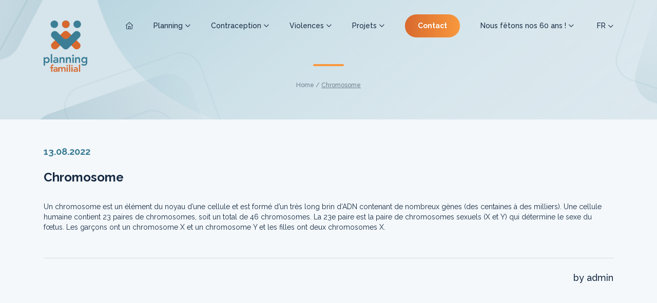

--- FILE ---
content_type: text/html; charset=UTF-8
request_url: https://pfl.lu/sexoogle/chromosome/
body_size: 14335
content:

<!DOCTYPE html>
<html lang="fr-FR">
<head>
	<!-- Start cookieyes banner --> <script id="cookieyes" type="text/javascript" src="https://cdn-cookieyes.com/client_data/e6e1cdeb3e93eea4be2a2652/script.js"></script> <!-- End cookieyes banner -->
	<meta charset="UTF-8">
	<meta http-equiv="X-UA-Compatible" content="IE=edge">
    <meta name="viewport" content="width=device-width, initial-scale=1">
	<link rel="alternate" type="application/rdf+xml" title="RDF mapping" href="https://pfl.lu/feed/rdf/">
	<link rel="alternate" type="application/rss+xml" title="RSS" href="https://pfl.lu/feed/rss/">
	<link rel="alternate" type="application/rss+xml" title="Comments RSS" href="https://pfl.lu/comments/feed/">
	<link rel="pingback" href="https://pfl.lu/xmlrpc.php" />
	<link href="https://fonts.googleapis.com/css2?family=Raleway:wght@400;500;600;700&display=swap" rel="stylesheet">
	<meta name='robots' content='index, follow, max-image-preview:large, max-snippet:-1, max-video-preview:-1' />

	<!-- This site is optimized with the Yoast SEO plugin v26.7 - https://yoast.com/wordpress/plugins/seo/ -->
	<title>Chromosome - Planning Familial</title>
	<link rel="canonical" href="https://pfl.lu/sexoogle/chromosome/" />
	<meta property="og:locale" content="fr_FR" />
	<meta property="og:type" content="article" />
	<meta property="og:title" content="Chromosome - Planning Familial" />
	<meta property="og:description" content="Un chromosome est un élément du noyau d’une cellule et est formé d’un très long brin d’ADN contenant de nombreux gènes (des centaines à des milliers). Une cellule humaine contient 23 paires de chromosomes, soit un total de 46 chromosomes. La 23e paire est la paire de chromosomes sexuels (X et Y) qui détermine le..." />
	<meta property="og:url" content="https://pfl.lu/sexoogle/chromosome/" />
	<meta property="og:site_name" content="Planning Familial" />
	<meta property="article:publisher" content="https://www.facebook.com/planningluxembourg/" />
	<meta property="article:modified_time" content="2022-08-13T12:38:40+00:00" />
	<meta name="twitter:card" content="summary_large_image" />
	<meta name="twitter:label1" content="Durée de lecture estimée" />
	<meta name="twitter:data1" content="1 minute" />
	<script type="application/ld+json" class="yoast-schema-graph">{"@context":"https://schema.org","@graph":[{"@type":"WebPage","@id":"https://pfl.lu/sexoogle/chromosome/","url":"https://pfl.lu/sexoogle/chromosome/","name":"Chromosome - Planning Familial","isPartOf":{"@id":"https://pfl.lu/#website"},"datePublished":"2022-08-13T11:10:02+00:00","dateModified":"2022-08-13T12:38:40+00:00","breadcrumb":{"@id":"https://pfl.lu/sexoogle/chromosome/#breadcrumb"},"inLanguage":"fr-FR","potentialAction":[{"@type":"ReadAction","target":["https://pfl.lu/sexoogle/chromosome/"]}]},{"@type":"BreadcrumbList","@id":"https://pfl.lu/sexoogle/chromosome/#breadcrumb","itemListElement":[{"@type":"ListItem","position":1,"name":"Home","item":"https://pfl.lu/"},{"@type":"ListItem","position":2,"name":"Chromosome"}]},{"@type":"WebSite","@id":"https://pfl.lu/#website","url":"https://pfl.lu/","name":"Planning Familial","description":"","publisher":{"@id":"https://pfl.lu/#organization"},"potentialAction":[{"@type":"SearchAction","target":{"@type":"EntryPoint","urlTemplate":"https://pfl.lu/?s={search_term_string}"},"query-input":{"@type":"PropertyValueSpecification","valueRequired":true,"valueName":"search_term_string"}}],"inLanguage":"fr-FR"},{"@type":"Organization","@id":"https://pfl.lu/#organization","name":"Planning Familial Luxembourg","url":"https://pfl.lu/","logo":{"@type":"ImageObject","inLanguage":"fr-FR","@id":"https://pfl.lu/#/schema/logo/image/","url":"https://pfl.lu/wp-content/uploads/2023/06/Logo_Planning-Familial2.jpeg","contentUrl":"https://pfl.lu/wp-content/uploads/2023/06/Logo_Planning-Familial2.jpeg","width":486,"height":326,"caption":"Planning Familial Luxembourg"},"image":{"@id":"https://pfl.lu/#/schema/logo/image/"},"sameAs":["https://www.facebook.com/planningluxembourg/"]}]}</script>
	<!-- / Yoast SEO plugin. -->


<link rel="alternate" title="oEmbed (JSON)" type="application/json+oembed" href="https://pfl.lu/wp-json/oembed/1.0/embed?url=https%3A%2F%2Fpfl.lu%2Fsexoogle%2Fchromosome%2F&#038;lang=fr" />
<link rel="alternate" title="oEmbed (XML)" type="text/xml+oembed" href="https://pfl.lu/wp-json/oembed/1.0/embed?url=https%3A%2F%2Fpfl.lu%2Fsexoogle%2Fchromosome%2F&#038;format=xml&#038;lang=fr" />
<style id='wp-img-auto-sizes-contain-inline-css' type='text/css'>
img:is([sizes=auto i],[sizes^="auto," i]){contain-intrinsic-size:3000px 1500px}
/*# sourceURL=wp-img-auto-sizes-contain-inline-css */
</style>
<style id='wp-emoji-styles-inline-css' type='text/css'>

	img.wp-smiley, img.emoji {
		display: inline !important;
		border: none !important;
		box-shadow: none !important;
		height: 1em !important;
		width: 1em !important;
		margin: 0 0.07em !important;
		vertical-align: -0.1em !important;
		background: none !important;
		padding: 0 !important;
	}
/*# sourceURL=wp-emoji-styles-inline-css */
</style>
<style id='wp-block-library-inline-css' type='text/css'>
:root{--wp-block-synced-color:#7a00df;--wp-block-synced-color--rgb:122,0,223;--wp-bound-block-color:var(--wp-block-synced-color);--wp-editor-canvas-background:#ddd;--wp-admin-theme-color:#007cba;--wp-admin-theme-color--rgb:0,124,186;--wp-admin-theme-color-darker-10:#006ba1;--wp-admin-theme-color-darker-10--rgb:0,107,160.5;--wp-admin-theme-color-darker-20:#005a87;--wp-admin-theme-color-darker-20--rgb:0,90,135;--wp-admin-border-width-focus:2px}@media (min-resolution:192dpi){:root{--wp-admin-border-width-focus:1.5px}}.wp-element-button{cursor:pointer}:root .has-very-light-gray-background-color{background-color:#eee}:root .has-very-dark-gray-background-color{background-color:#313131}:root .has-very-light-gray-color{color:#eee}:root .has-very-dark-gray-color{color:#313131}:root .has-vivid-green-cyan-to-vivid-cyan-blue-gradient-background{background:linear-gradient(135deg,#00d084,#0693e3)}:root .has-purple-crush-gradient-background{background:linear-gradient(135deg,#34e2e4,#4721fb 50%,#ab1dfe)}:root .has-hazy-dawn-gradient-background{background:linear-gradient(135deg,#faaca8,#dad0ec)}:root .has-subdued-olive-gradient-background{background:linear-gradient(135deg,#fafae1,#67a671)}:root .has-atomic-cream-gradient-background{background:linear-gradient(135deg,#fdd79a,#004a59)}:root .has-nightshade-gradient-background{background:linear-gradient(135deg,#330968,#31cdcf)}:root .has-midnight-gradient-background{background:linear-gradient(135deg,#020381,#2874fc)}:root{--wp--preset--font-size--normal:16px;--wp--preset--font-size--huge:42px}.has-regular-font-size{font-size:1em}.has-larger-font-size{font-size:2.625em}.has-normal-font-size{font-size:var(--wp--preset--font-size--normal)}.has-huge-font-size{font-size:var(--wp--preset--font-size--huge)}.has-text-align-center{text-align:center}.has-text-align-left{text-align:left}.has-text-align-right{text-align:right}.has-fit-text{white-space:nowrap!important}#end-resizable-editor-section{display:none}.aligncenter{clear:both}.items-justified-left{justify-content:flex-start}.items-justified-center{justify-content:center}.items-justified-right{justify-content:flex-end}.items-justified-space-between{justify-content:space-between}.screen-reader-text{border:0;clip-path:inset(50%);height:1px;margin:-1px;overflow:hidden;padding:0;position:absolute;width:1px;word-wrap:normal!important}.screen-reader-text:focus{background-color:#ddd;clip-path:none;color:#444;display:block;font-size:1em;height:auto;left:5px;line-height:normal;padding:15px 23px 14px;text-decoration:none;top:5px;width:auto;z-index:100000}html :where(.has-border-color){border-style:solid}html :where([style*=border-top-color]){border-top-style:solid}html :where([style*=border-right-color]){border-right-style:solid}html :where([style*=border-bottom-color]){border-bottom-style:solid}html :where([style*=border-left-color]){border-left-style:solid}html :where([style*=border-width]){border-style:solid}html :where([style*=border-top-width]){border-top-style:solid}html :where([style*=border-right-width]){border-right-style:solid}html :where([style*=border-bottom-width]){border-bottom-style:solid}html :where([style*=border-left-width]){border-left-style:solid}html :where(img[class*=wp-image-]){height:auto;max-width:100%}:where(figure){margin:0 0 1em}html :where(.is-position-sticky){--wp-admin--admin-bar--position-offset:var(--wp-admin--admin-bar--height,0px)}@media screen and (max-width:600px){html :where(.is-position-sticky){--wp-admin--admin-bar--position-offset:0px}}

/*# sourceURL=wp-block-library-inline-css */
</style><style id='global-styles-inline-css' type='text/css'>
:root{--wp--preset--aspect-ratio--square: 1;--wp--preset--aspect-ratio--4-3: 4/3;--wp--preset--aspect-ratio--3-4: 3/4;--wp--preset--aspect-ratio--3-2: 3/2;--wp--preset--aspect-ratio--2-3: 2/3;--wp--preset--aspect-ratio--16-9: 16/9;--wp--preset--aspect-ratio--9-16: 9/16;--wp--preset--color--black: #000000;--wp--preset--color--cyan-bluish-gray: #abb8c3;--wp--preset--color--white: #ffffff;--wp--preset--color--pale-pink: #f78da7;--wp--preset--color--vivid-red: #cf2e2e;--wp--preset--color--luminous-vivid-orange: #ff6900;--wp--preset--color--luminous-vivid-amber: #fcb900;--wp--preset--color--light-green-cyan: #7bdcb5;--wp--preset--color--vivid-green-cyan: #00d084;--wp--preset--color--pale-cyan-blue: #8ed1fc;--wp--preset--color--vivid-cyan-blue: #0693e3;--wp--preset--color--vivid-purple: #9b51e0;--wp--preset--gradient--vivid-cyan-blue-to-vivid-purple: linear-gradient(135deg,rgb(6,147,227) 0%,rgb(155,81,224) 100%);--wp--preset--gradient--light-green-cyan-to-vivid-green-cyan: linear-gradient(135deg,rgb(122,220,180) 0%,rgb(0,208,130) 100%);--wp--preset--gradient--luminous-vivid-amber-to-luminous-vivid-orange: linear-gradient(135deg,rgb(252,185,0) 0%,rgb(255,105,0) 100%);--wp--preset--gradient--luminous-vivid-orange-to-vivid-red: linear-gradient(135deg,rgb(255,105,0) 0%,rgb(207,46,46) 100%);--wp--preset--gradient--very-light-gray-to-cyan-bluish-gray: linear-gradient(135deg,rgb(238,238,238) 0%,rgb(169,184,195) 100%);--wp--preset--gradient--cool-to-warm-spectrum: linear-gradient(135deg,rgb(74,234,220) 0%,rgb(151,120,209) 20%,rgb(207,42,186) 40%,rgb(238,44,130) 60%,rgb(251,105,98) 80%,rgb(254,248,76) 100%);--wp--preset--gradient--blush-light-purple: linear-gradient(135deg,rgb(255,206,236) 0%,rgb(152,150,240) 100%);--wp--preset--gradient--blush-bordeaux: linear-gradient(135deg,rgb(254,205,165) 0%,rgb(254,45,45) 50%,rgb(107,0,62) 100%);--wp--preset--gradient--luminous-dusk: linear-gradient(135deg,rgb(255,203,112) 0%,rgb(199,81,192) 50%,rgb(65,88,208) 100%);--wp--preset--gradient--pale-ocean: linear-gradient(135deg,rgb(255,245,203) 0%,rgb(182,227,212) 50%,rgb(51,167,181) 100%);--wp--preset--gradient--electric-grass: linear-gradient(135deg,rgb(202,248,128) 0%,rgb(113,206,126) 100%);--wp--preset--gradient--midnight: linear-gradient(135deg,rgb(2,3,129) 0%,rgb(40,116,252) 100%);--wp--preset--font-size--small: 13px;--wp--preset--font-size--medium: 20px;--wp--preset--font-size--large: 36px;--wp--preset--font-size--x-large: 42px;--wp--preset--spacing--20: 0.44rem;--wp--preset--spacing--30: 0.67rem;--wp--preset--spacing--40: 1rem;--wp--preset--spacing--50: 1.5rem;--wp--preset--spacing--60: 2.25rem;--wp--preset--spacing--70: 3.38rem;--wp--preset--spacing--80: 5.06rem;--wp--preset--shadow--natural: 6px 6px 9px rgba(0, 0, 0, 0.2);--wp--preset--shadow--deep: 12px 12px 50px rgba(0, 0, 0, 0.4);--wp--preset--shadow--sharp: 6px 6px 0px rgba(0, 0, 0, 0.2);--wp--preset--shadow--outlined: 6px 6px 0px -3px rgb(255, 255, 255), 6px 6px rgb(0, 0, 0);--wp--preset--shadow--crisp: 6px 6px 0px rgb(0, 0, 0);}:where(.is-layout-flex){gap: 0.5em;}:where(.is-layout-grid){gap: 0.5em;}body .is-layout-flex{display: flex;}.is-layout-flex{flex-wrap: wrap;align-items: center;}.is-layout-flex > :is(*, div){margin: 0;}body .is-layout-grid{display: grid;}.is-layout-grid > :is(*, div){margin: 0;}:where(.wp-block-columns.is-layout-flex){gap: 2em;}:where(.wp-block-columns.is-layout-grid){gap: 2em;}:where(.wp-block-post-template.is-layout-flex){gap: 1.25em;}:where(.wp-block-post-template.is-layout-grid){gap: 1.25em;}.has-black-color{color: var(--wp--preset--color--black) !important;}.has-cyan-bluish-gray-color{color: var(--wp--preset--color--cyan-bluish-gray) !important;}.has-white-color{color: var(--wp--preset--color--white) !important;}.has-pale-pink-color{color: var(--wp--preset--color--pale-pink) !important;}.has-vivid-red-color{color: var(--wp--preset--color--vivid-red) !important;}.has-luminous-vivid-orange-color{color: var(--wp--preset--color--luminous-vivid-orange) !important;}.has-luminous-vivid-amber-color{color: var(--wp--preset--color--luminous-vivid-amber) !important;}.has-light-green-cyan-color{color: var(--wp--preset--color--light-green-cyan) !important;}.has-vivid-green-cyan-color{color: var(--wp--preset--color--vivid-green-cyan) !important;}.has-pale-cyan-blue-color{color: var(--wp--preset--color--pale-cyan-blue) !important;}.has-vivid-cyan-blue-color{color: var(--wp--preset--color--vivid-cyan-blue) !important;}.has-vivid-purple-color{color: var(--wp--preset--color--vivid-purple) !important;}.has-black-background-color{background-color: var(--wp--preset--color--black) !important;}.has-cyan-bluish-gray-background-color{background-color: var(--wp--preset--color--cyan-bluish-gray) !important;}.has-white-background-color{background-color: var(--wp--preset--color--white) !important;}.has-pale-pink-background-color{background-color: var(--wp--preset--color--pale-pink) !important;}.has-vivid-red-background-color{background-color: var(--wp--preset--color--vivid-red) !important;}.has-luminous-vivid-orange-background-color{background-color: var(--wp--preset--color--luminous-vivid-orange) !important;}.has-luminous-vivid-amber-background-color{background-color: var(--wp--preset--color--luminous-vivid-amber) !important;}.has-light-green-cyan-background-color{background-color: var(--wp--preset--color--light-green-cyan) !important;}.has-vivid-green-cyan-background-color{background-color: var(--wp--preset--color--vivid-green-cyan) !important;}.has-pale-cyan-blue-background-color{background-color: var(--wp--preset--color--pale-cyan-blue) !important;}.has-vivid-cyan-blue-background-color{background-color: var(--wp--preset--color--vivid-cyan-blue) !important;}.has-vivid-purple-background-color{background-color: var(--wp--preset--color--vivid-purple) !important;}.has-black-border-color{border-color: var(--wp--preset--color--black) !important;}.has-cyan-bluish-gray-border-color{border-color: var(--wp--preset--color--cyan-bluish-gray) !important;}.has-white-border-color{border-color: var(--wp--preset--color--white) !important;}.has-pale-pink-border-color{border-color: var(--wp--preset--color--pale-pink) !important;}.has-vivid-red-border-color{border-color: var(--wp--preset--color--vivid-red) !important;}.has-luminous-vivid-orange-border-color{border-color: var(--wp--preset--color--luminous-vivid-orange) !important;}.has-luminous-vivid-amber-border-color{border-color: var(--wp--preset--color--luminous-vivid-amber) !important;}.has-light-green-cyan-border-color{border-color: var(--wp--preset--color--light-green-cyan) !important;}.has-vivid-green-cyan-border-color{border-color: var(--wp--preset--color--vivid-green-cyan) !important;}.has-pale-cyan-blue-border-color{border-color: var(--wp--preset--color--pale-cyan-blue) !important;}.has-vivid-cyan-blue-border-color{border-color: var(--wp--preset--color--vivid-cyan-blue) !important;}.has-vivid-purple-border-color{border-color: var(--wp--preset--color--vivid-purple) !important;}.has-vivid-cyan-blue-to-vivid-purple-gradient-background{background: var(--wp--preset--gradient--vivid-cyan-blue-to-vivid-purple) !important;}.has-light-green-cyan-to-vivid-green-cyan-gradient-background{background: var(--wp--preset--gradient--light-green-cyan-to-vivid-green-cyan) !important;}.has-luminous-vivid-amber-to-luminous-vivid-orange-gradient-background{background: var(--wp--preset--gradient--luminous-vivid-amber-to-luminous-vivid-orange) !important;}.has-luminous-vivid-orange-to-vivid-red-gradient-background{background: var(--wp--preset--gradient--luminous-vivid-orange-to-vivid-red) !important;}.has-very-light-gray-to-cyan-bluish-gray-gradient-background{background: var(--wp--preset--gradient--very-light-gray-to-cyan-bluish-gray) !important;}.has-cool-to-warm-spectrum-gradient-background{background: var(--wp--preset--gradient--cool-to-warm-spectrum) !important;}.has-blush-light-purple-gradient-background{background: var(--wp--preset--gradient--blush-light-purple) !important;}.has-blush-bordeaux-gradient-background{background: var(--wp--preset--gradient--blush-bordeaux) !important;}.has-luminous-dusk-gradient-background{background: var(--wp--preset--gradient--luminous-dusk) !important;}.has-pale-ocean-gradient-background{background: var(--wp--preset--gradient--pale-ocean) !important;}.has-electric-grass-gradient-background{background: var(--wp--preset--gradient--electric-grass) !important;}.has-midnight-gradient-background{background: var(--wp--preset--gradient--midnight) !important;}.has-small-font-size{font-size: var(--wp--preset--font-size--small) !important;}.has-medium-font-size{font-size: var(--wp--preset--font-size--medium) !important;}.has-large-font-size{font-size: var(--wp--preset--font-size--large) !important;}.has-x-large-font-size{font-size: var(--wp--preset--font-size--x-large) !important;}
/*# sourceURL=global-styles-inline-css */
</style>

<style id='classic-theme-styles-inline-css' type='text/css'>
/*! This file is auto-generated */
.wp-block-button__link{color:#fff;background-color:#32373c;border-radius:9999px;box-shadow:none;text-decoration:none;padding:calc(.667em + 2px) calc(1.333em + 2px);font-size:1.125em}.wp-block-file__button{background:#32373c;color:#fff;text-decoration:none}
/*# sourceURL=/wp-includes/css/classic-themes.min.css */
</style>
<link rel='stylesheet' id='contact-form-7-css' href='https://pfl.lu/wp-content/plugins/contact-form-7/includes/css/styles.css?ver=6.1.4' type='text/css' media='all' />
<link rel='stylesheet' id='wp-block-paragraph-css' href='https://pfl.lu/wp-includes/blocks/paragraph/style.min.css?ver=6.9' type='text/css' media='all' />
<link rel='stylesheet' id='main-css' href='https://pfl.lu/wp-content/themes/planning-familial/style.min.css?ver=1663148743' type='text/css' media='' />
<script type="text/javascript" src="https://pfl.lu/wp-includes/js/jquery/jquery.min.js?ver=3.7.1" id="jquery-core-js"></script>
<script type="text/javascript" src="https://pfl.lu/wp-includes/js/jquery/jquery-migrate.min.js?ver=3.4.1" id="jquery-migrate-js"></script>
<link rel="https://api.w.org/" href="https://pfl.lu/wp-json/" /><link rel="alternate" title="JSON" type="application/json" href="https://pfl.lu/wp-json/wp/v2/sexoogle/1286" /><link rel="EditURI" type="application/rsd+xml" title="RSD" href="https://pfl.lu/xmlrpc.php?rsd" />
<meta name="generator" content="WordPress 6.9" />
<link rel='shortlink' href='https://pfl.lu/?p=1286' />
<link rel="icon" href="https://pfl.lu/wp-content/uploads/2024/09/cropped-logo-PFL-32x32.jpg" sizes="32x32" />
<link rel="icon" href="https://pfl.lu/wp-content/uploads/2024/09/cropped-logo-PFL-192x192.jpg" sizes="192x192" />
<link rel="apple-touch-icon" href="https://pfl.lu/wp-content/uploads/2024/09/cropped-logo-PFL-180x180.jpg" />
<meta name="msapplication-TileImage" content="https://pfl.lu/wp-content/uploads/2024/09/cropped-logo-PFL-270x270.jpg" />
</head>

<body class="wp-singular sexoogle-template-default single single-sexoogle postid-1286 wp-theme-planning-familial">
	<header class="header animate">
		<div class="container">
			<div class="header-content">
				<a href="https://pfl.lu/" class="header-logo header-item">
					<img src="https://pfl.lu/wp-content/uploads/2020/07/logo.svg" alt="Planning Familial">				</a>
				<div class="navigation-container header-menu">
					<input type="checkbox" id="nav" class="hidden"/>
					<label for="nav" class="nav-open"><i></i><i></i><i></i></label>
					<nav class="nav-container">
						<div class="header-home">
							<a href="https://pfl.lu/"></a>
						</div>
						<ul id="menu-principal" class="top-menu"><li id="menu-item-316" class="menu-item menu-item-type-post_type menu-item-object-page menu-item-has-children has-submenu menu-item-316"><a href="https://pfl.lu/planning-familial/">Planning</a><i class="far fa-chevron-down dropdown-icon"></i>
<ul class="submenu">
	<li id="menu-item-428" class="menu-item menu-item-type-taxonomy menu-item-object-category menu-item-428"><a href="https://pfl.lu/category/news/">News</a></li>
	<li id="menu-item-317" class="menu-item menu-item-type-post_type menu-item-object-page menu-item-317"><a href="https://pfl.lu/nos-centres/">3 centres</a></li>
	<li id="menu-item-2733" class="menu-item menu-item-type-post_type menu-item-object-page menu-item-2733"><a href="https://pfl.lu/nos-services/">Nos services</a></li>
</ul>
</li>
<li id="menu-item-2783" class="menu-item menu-item-type-post_type menu-item-object-page menu-item-has-children has-submenu menu-item-2783"><a href="https://pfl.lu/contraception/">Contraception</a><i class="far fa-chevron-down dropdown-icon"></i>
<ul class="submenu">
	<li id="menu-item-2791" class="menu-item menu-item-type-post_type menu-item-object-page menu-item-2791"><a href="https://pfl.lu/pilule-durgence/">Pilule d’urgence</a></li>
</ul>
</li>
<li id="menu-item-2735" class="menu-item menu-item-type-post_type menu-item-object-page menu-item-has-children has-submenu menu-item-2735"><a href="https://pfl.lu/elle-etait-une-fois/">Violences</a><i class="far fa-chevron-down dropdown-icon"></i>
<ul class="submenu">
	<li id="menu-item-2734" class="menu-item menu-item-type-post_type menu-item-object-page menu-item-2734"><a href="https://pfl.lu/nos-themes/les-violences-sexuelles-de-genre-et-le-viol/">Les violences</a></li>
	<li id="menu-item-2787" class="menu-item menu-item-type-post_type menu-item-object-page menu-item-2787"><a href="https://pfl.lu/mutilations/">Les mutilations (MGF)</a></li>
</ul>
</li>
<li id="menu-item-2782" class="menu-item menu-item-type-post_type menu-item-object-page menu-item-has-children has-submenu menu-item-2782"><a href="https://pfl.lu/projets/">Projets</a><i class="far fa-chevron-down dropdown-icon"></i>
<ul class="submenu">
	<li id="menu-item-2732" class="menu-item menu-item-type-post_type menu-item-object-page menu-item-2732"><a href="https://pfl.lu/sangpourcent/">#sangpourcent</a></li>
	<li id="menu-item-1228" class="menu-item menu-item-type-post_type menu-item-object-page menu-item-1228"><a href="https://pfl.lu/wat-antweren/">Parents</a></li>
	<li id="menu-item-2893" class="menu-item menu-item-type-post_type menu-item-object-page menu-item-2893"><a href="https://pfl.lu/sas-petite-enfance/">Petite enfance</a></li>
	<li id="menu-item-431" class="menu-item menu-item-type-post_type menu-item-object-page menu-item-431"><a href="https://pfl.lu/parlons-sante/">Parlons Santé</a></li>
</ul>
</li>
<li id="menu-item-360" class="highlighted menu-item menu-item-type-post_type menu-item-object-page menu-item-360"><span class="button__text"><a href="https://pfl.lu/contact/"><span class="button__text">Contact</span></a></li>
<li id="menu-item-2883" class="menu-item menu-item-type-post_type menu-item-object-page menu-item-has-children has-submenu menu-item-2883"><a href="https://pfl.lu/nous-fetons-nos-60-ans/">Nous fêtons nos 60 ans !</a><i class="far fa-chevron-down dropdown-icon"></i>
<ul class="submenu">
	<li id="menu-item-2884" class="menu-item menu-item-type-post_type menu-item-object-page menu-item-2884"><a href="https://pfl.lu/news/25-juin-2025-ceremonie-officielle-danniversaire-de-nos-60-ans/">25 juin 2025 – Cérémonie</a></li>
</ul>
</li>
</ul>						<div class="header-lang">
														<input type="checkbox" id="lang" class="hidden"/>
							<label for="lang" class="lang-current">FR <i class="far fa-chevron-down"></i></label>
							<div class="languages">
								<a href="https://pfl.lu/sexoogle/chromosome/" class="lang-active">FR</a>							</div>
						</div>
					</nav>
				</div>
			</div>
		</div>
	</header>
<section class="header-section">
	<div class="container decorated">
		<div class="row decorated">
			<div class="col-xs-12 center-xs">
				<h1></h1>
				<div id="breadcrumbs"><span><span><a href="https://pfl.lu/">Home</a></span> / <span class="breadcrumb_last" aria-current="page">Chromosome</span></span></div>			</div>
		</div>
	</div>
</section>

<section class="main-section post-section">
	<div class="container">
		<div class="row content-wrap">
			<div class="col-xs-12">
														<h4 class="post-date animate">13.08.2022</h4>
					<h3 class="post-title animate">Chromosome</h3>
					<div class="post-content animate">
<p>Un chromosome est un élément du noyau d’une cellule et est formé d’un très long brin d’ADN contenant de nombreux gènes (des centaines à des milliers). Une cellule humaine contient 23 paires de chromosomes, soit un total de 46 chromosomes. La 23e paire est la paire de chromosomes sexuels (X et Y) qui détermine le sexe du fœtus. Les garçons ont un chromosome X et un chromosome Y et les filles ont deux chromosomes X.</p>
</div>
					<div class="post-meta animate">
						<div class="addthis_inline_share_toolbox"></div>
						<h4 class="post-author">by admin</h4>
					</div>
									<h2 class="read-more__heading animate">Lire aussi</h2>
					<div class="news-section">
						<div class="row">
							<div class="col-md-4 col-xs-12 news-item__wrapper">
	<div class="news-item animate">
		<a href="https://pfl.lu/news/%f0%9f%8e%89-les-60-ans-du-planning-familial-les-derniers-rendez-vous-de-novembre/">
			<img class="news-item__thumbnail" src="https://pfl.lu/wp-content/themes/planning-familial/inc/img/default.jpg" alt="&#x1f389; Les 60 ans du Planning Familial – Les derniers rendez-vous de novembre !">		</a>
		<div class="news-item__content">
			<div class="news-item__meta">
				<p class="news-item__date">21.10.2025</p>
				<p class="news-item__title">&#x1f389; Les 60 ans du Planning Familial – Les derniers rendez-vous de novembre !</p>
			</div>
			<a class="read-more" href="https://pfl.lu/news/%f0%9f%8e%89-les-60-ans-du-planning-familial-les-derniers-rendez-vous-de-novembre/">En savoir plus</a>
		</div>
	</div>
</div><div class="col-md-4 col-xs-12 news-item__wrapper">
	<div class="news-item animate">
		<a href="https://pfl.lu/news/communique-de-presse-le-feminisme-domine-le-debat-sur-livg-et-cest-tant-mieux/">
			<img class="news-item__thumbnail" src="https://pfl.lu/wp-content/themes/planning-familial/inc/img/default.jpg" alt="COMMUNIQUÉ DE PRESSE – Le féminisme domine le débat sur l’IVG, et c’est tant mieux !">		</a>
		<div class="news-item__content">
			<div class="news-item__meta">
				<p class="news-item__date">13.10.2025</p>
				<p class="news-item__title">COMMUNIQUÉ DE PRESSE – Le féminisme domine le débat sur l’IVG, et c’est tant mieux !</p>
			</div>
			<a class="read-more" href="https://pfl.lu/news/communique-de-presse-le-feminisme-domine-le-debat-sur-livg-et-cest-tant-mieux/">En savoir plus</a>
		</div>
	</div>
</div><div class="col-md-4 col-xs-12 news-item__wrapper">
	<div class="news-item animate">
		<a href="https://pfl.lu/news/debat-en-cours-avis-du-planning-familial-concernant-la-proposition-dentree-de-livg-dans-la-constitution-luxembourgeoise/">
			<img class="news-item__thumbnail" src="https://pfl.lu/wp-content/themes/planning-familial/inc/img/default.jpg" alt="Débat en cours &#8211; Avis du Planning Familial concernant la proposition d’entrée de l’IVG dans la Constitution luxembourgeoise">		</a>
		<div class="news-item__content">
			<div class="news-item__meta">
				<p class="news-item__date">24.09.2025</p>
				<p class="news-item__title">Débat en cours &#8211; Avis du Planning Familial concernant la proposition d’entrée de l’IVG dans la Constitution luxembourgeoise</p>
			</div>
			<a class="read-more" href="https://pfl.lu/news/debat-en-cours-avis-du-planning-familial-concernant-la-proposition-dentree-de-livg-dans-la-constitution-luxembourgeoise/">En savoir plus</a>
		</div>
	</div>
</div>						</div>
					</div>
								<div class="post-navigation animate">					<div class="post-navigation__item post-navigation__prev"><a href="https://pfl.lu/sexoogle/chlamydia-trachomatis/" rel="prev"><img src="https://pfl.lu/wp-content/themes/planning-familial/inc/img/default-sm.jpg" alt="Chromosome"></a><a href="https://pfl.lu/sexoogle/chlamydia-trachomatis/" rel="prev"><span class="read-more prev"><em>prochain poste</em></span></a>					</div>					<div class="post-navigation__item post-navigation__next"><a href="https://pfl.lu/sexoogle/circoncision/" rel="next"><span class="read-more next"><em>poste précédent</em></span></a><a href="https://pfl.lu/sexoogle/circoncision/" rel="next"><img src="https://pfl.lu/wp-content/themes/planning-familial/inc/img/default-sm.jpg" alt="Chromosome"></a>					</div>
				</div>
			</div>
		</div>
	</div>
</section>



<section class="sexoogle-section animate">
	<div class="container decorated">
		<div class="row decorated">
			<div class="col-xs-12">
				<h2>Sexoogle</h2>
			</div>
			<div class="col-lg-8 col-md-9 col-sm-10 col-xs-12">
				<form method="POST" class="sexoogle-form animate" action="https://pfl.lu/wp-admin/admin-ajax.php" id="sexoogle" name="sexoogle">
					<input type="text" class="filter-field" placeholder="Nom, keywords, ..." value="" name="filter">
					<button type="submit" class="button green"><span class="button__text">Search</span></button>
					<input type="text" class="letter-field hidden" value="" name="letter">
					<input type="hidden" name="action" value="dictionaryfilter">
				</form>
				<div id="response" class="animate">
											<ul class="terms-list">
															<li>
									<h4 class="sexoogle-letter__button" data-letter="30">A</h4>
																				<h5 class="sexoogle-term__button">Abstinence</h5>
											<div class="sexoogle-term__description hidden"><!-- wp:paragraph -->
<p>complètement s’abstenir de quelque-chose. Lorsque l’on parle de sexualité, l’abstinence consiste à ne pas s’engager dans aucun type d’activité sexuelle.</p>
<!-- /wp:paragraph --></div>
																					<h5 class="sexoogle-term__button">Actes sexuels punissables</h5>
											<div class="sexoogle-term__description hidden"><!-- wp:paragraph -->
<p>Les agressions sexuelles telles que le viol, la prostitution forcée, l'attentat à la pudeur, l'outrage public aux bonnes mœurs sont des actes répréhensibles, inacceptables et graves qui sont punis par la loi (amendes, prison). Ces actes sont particulièrement traumatisants. Il faut en parler et oser les dénoncer. La Loi vous protège et punit celui ou celle qui abuserait de vous.</p>
<!-- /wp:paragraph --></div>
																		</li>
															<li>
									<h4 class="sexoogle-letter__button" data-letter="31">B</h4>
																				<h5 class="sexoogle-term__button">Bactérie</h5>
											<div class="sexoogle-term__description hidden"><!-- wp:paragraph -->
<p>Micro-organisme qui peut vivre de manière autonome, contrairement aux virus, et qui est à la source de certaines maladies et IST, comme la gonorrhée, la chlamydia ou encore la syphilis. Il existe également des bactéries qui sont indispensables à notre bon fonctionnement, comme celles que l’on retrouve par exemple au sein de la flore intestinale chez les humains, ou encore dans la flore vaginale chez la femme.</p>
<!-- /wp:paragraph --></div>
																					<h5 class="sexoogle-term__button">Bientraitance</h5>
											<div class="sexoogle-term__description hidden"><!-- wp:paragraph -->
<p>Une des composantes les plus importantes des relations affectives, et qui permet un dévelop­pement sain de la personne, est le fait d’avoir grandi entouré de soins, de protection et d’édu­cation, surtout au cours des périodes cruciales de la vie : l’enfance et l’adolescence. Cela déter­minera la capacité à prendre soin de soi et à participer aux dynamiques sociales pour s’occu­per des besoins des autres. Ce processus, que nous appelons bientraitance, a été fondamen­tal pour la survie de l’espèce. En effet, il y fait surgir, depuis la nuit des temps, des dynamiques de collaboration entre les êtres humains et des capacités d’adaptation permettant de faire face aux défis de l’environnement. D’autre part, ce processus est vital pour les petits humains, qui naissent inachevés et dont la survie dépend des soins des adultes. (Source primaire à BARUDY, J. et DANTAGNAN, M., 2007, De la bientraitance infantile, Paris : Ed. Fabert)</p>
<!-- /wp:paragraph --></div>
																		</li>
															<li>
									<h4 class="sexoogle-letter__button" data-letter="32">C</h4>
																				<h5 class="sexoogle-term__button">Canaux déférents</h5>
											<div class="sexoogle-term__description hidden"><!-- wp:paragraph -->
<p>Chez l’homme, ce sont les conduits éjaculatoires qui vont de l’épididyme aux vésicules séminales.</p>
<!-- /wp:paragraph --></div>
																					<h5 class="sexoogle-term__button">Cape cervicale</h5>
											<div class="sexoogle-term__description hidden"><!-- wp:paragraph -->
<p>La cape cervicale (en silicone) est un dispositif contraceptif qui se place à l’intérieur du vagin, à l’entrée du col de l’utérus et empêche ainsi les spermatozoïdes de passer. Cette méthode est moins utilisée, conseillée, et très peu accessible, la rendant moins adaptée et moins recommandée pour les jeunes.</p>
<!-- /wp:paragraph --></div>
																		</li>
															<li>
									<h4 class="sexoogle-letter__button" data-letter="33">D - E</h4>
																				<h5 class="sexoogle-term__button">Densité osseuse</h5>
											<div class="sexoogle-term__description hidden"><!-- wp:paragraph -->
<p>Il s’agit de la quantité de masse osseuse et correspond à la résistance d’un os. Mesurer la densité osseuse permet d’évaluer le risque de fracture dans le cadre d’une ostéoporose, maladie provoquée par un manque de calcium au niveau des os.</p>
<!-- /wp:paragraph --></div>
																					<h5 class="sexoogle-term__button">Dépistage</h5>
											<div class="sexoogle-term__description hidden"><!-- wp:paragraph -->
<p>Un dépistage est un examen médical qui recherche une maladie ou une infection. En fonction de l’agent pathogène recherché, le dépistage peut se faire par analyse sanguine, par frottis, par mise en culture de bactérie, etc…</p>
<!-- /wp:paragraph --></div>
																		</li>
															<li>
									<h4 class="sexoogle-letter__button" data-letter="34">F - G</h4>
																				<h5 class="sexoogle-term__button">Fécondation</h5>
											<div class="sexoogle-term__description hidden"><!-- wp:paragraph -->
<p>Il s’agit de la rencontre entre un spermatozoïde (gamète mâle) et un ovocyte (gamète femelle) qui fusionnent pour former une seule cellule : l’embryon. Celui-ci deviendra un fœtus après 8 semaines et se développera dans l’utérus.</p>
<!-- /wp:paragraph --></div>
																					<h5 class="sexoogle-term__button">Fellation</h5>
											<div class="sexoogle-term__description hidden"><!-- wp:paragraph -->
<p>La fellation est le fait de stimuler le pénis avec la bouche, les lèvres, la langue.</p>
<!-- /wp:paragraph --></div>
																		</li>
															<li>
									<h4 class="sexoogle-letter__button" data-letter="35">H - I</h4>
																				<h5 class="sexoogle-term__button">Harcèlement</h5>
											<div class="sexoogle-term__description hidden"><!-- wp:paragraph -->
<p>Pendant une période prolongée, une personne est insultée, menacée, ridiculisée ou harcelée intentionnellement par une ou plusieurs personnes. Les harcèlements sont répétitifs et peuvent être de types verbaux, psychologiques et/ou physiques. </p>
<!-- /wp:paragraph --></div>
																					<h5 class="sexoogle-term__button">Hémorragie</h5>
											<div class="sexoogle-term__description hidden"><!-- wp:paragraph -->
<p>Fuite ou perte de sang importante.</p>
<!-- /wp:paragraph --></div>
																		</li>
															<li>
									<h4 class="sexoogle-letter__button" data-letter="79">J</h4>
																				<h5 class="sexoogle-term__button">Jalousie</h5>
											<div class="sexoogle-term__description hidden"><!-- wp:paragraph -->
<p>La jalousie est ce qu’on peut ressentir vis-à-vis de quelqu’un qui possède ce que l’on voudrait avoir ou la peur de perdre quelqu’un·e au profit de quelqu’un·e. Elle est donc un mélange entre l’envie et le ressentiment et peut provoquer de la colère.</p>
<!-- /wp:paragraph --></div>
																					<h5 class="sexoogle-term__button">Jaunisse</h5>
											<div class="sexoogle-term__description hidden"><!-- wp:paragraph -->
<p>La jaunisse est la conséquence d’une affection du foie et/ou des voies biliaires qui cause le jaunissement de la peau et du blanc des yeux.</p>
<!-- /wp:paragraph --></div>
																		</li>
															<li>
									<h4 class="sexoogle-letter__button" data-letter="36">L</h4>
																				<h5 class="sexoogle-term__button">Latex</h5>
											<div class="sexoogle-term__description hidden"><!-- wp:paragraph -->
<p>Il s’agit d’un matériau élastique et résistant d’origine végétale qui compose entre autres généralement les préservatifs.</p>
<!-- /wp:paragraph --></div>
																					<h5 class="sexoogle-term__button">Lesbienne (personne)</h5>
											<div class="sexoogle-term__description hidden"><!-- wp:paragraph -->
<p>renvoient aux femmes qui ressentent de l’amour et/ou de l’attirance sexuelle pour les femmes.</p>
<!-- /wp:paragraph --></div>
																		</li>
															<li>
									<h4 class="sexoogle-letter__button" data-letter="37">M - N</h4>
																				<h5 class="sexoogle-term__button">Majeur.e</h5>
											<div class="sexoogle-term__description hidden"><!-- wp:paragraph -->
<p>Se dit d’une personne ayant atteint 18 ans.</p>
<!-- /wp:paragraph --></div>
																					<h5 class="sexoogle-term__button">Majorité sexuelle</h5>
											<div class="sexoogle-term__description hidden"><!-- wp:paragraph -->
<p>La majorité sexuelle correspond à l'âge à partir duquel un.e mineur,e peut avoir une relation sexuelle avec une personne adulte sans que cette dernière ne soit en infraction. Au Luxembourg, la majorité sexuelle est fixée à 16 ans. En dessous de 16 ans, même en cas de consentement du.de la mineur·e, le ou la mineur·e est considéré.e ·e comme victime, si le ou la partenaire sexuel·le est un·e adulte.</p>
<!-- /wp:paragraph --></div>
																		</li>
															<li>
									<h4 class="sexoogle-letter__button" data-letter="38">O - P</h4>
																				<h5 class="sexoogle-term__button">Ocytocine</h5>
											<div class="sexoogle-term__description hidden"><!-- wp:paragraph -->
<p>L’ocytocine est une hormone qui est impliquée dans plusieurs processus du corps, tel le déclenchement des contractions de l’utérus lors de l’accouchement et la production de lait maternel après l’accouchement. Elle joue également un rôle important lors de l’orgasme, qui déclenche une décharge d’ocytocine ce qui a pour effet de "détendre tout le corps".</p>
<!-- /wp:paragraph --></div>
																					<h5 class="sexoogle-term__button">Œstrogène</h5>
											<div class="sexoogle-term__description hidden"><!-- wp:paragraph -->
<p>L’œstrogène est une hormone féminine sécrétée par les ovaires provoquant l'ovulation.</p>
<!-- /wp:paragraph --></div>
																		</li>
															<li>
									<h4 class="sexoogle-letter__button" data-letter="39">Q - R</h4>
																				<h5 class="sexoogle-term__button">Queer</h5>
											<div class="sexoogle-term__description hidden"><!-- wp:paragraph -->
<p>sert de terme collectif et d’auto-identifiant pour qualifier toutes les personnes qui seraient non conformes selon une perspective hétéronormative et/ ou binaire des genres sans pour autant toujours pouvoir ou vouloir s’identifier avec les terminologies courantes relatives au sigle LGBTI.</p>
<!-- /wp:paragraph --></div>
																					<h5 class="sexoogle-term__button">Rapport sexuel</h5>
											<div class="sexoogle-term__description hidden"><!-- wp:paragraph -->
<p>Un contact sexuel est toute action qui met en contact les organes sexuels de deux ou plusieurs partenaires avec ou sans pénétration. Le frottement entre les organes génitaux sans pénétration ou encore une pénétration anale sont des exemples de contacts sexuels, car ils peuvent être à l’origine d’une transmission d’IST entre deux personnes.</p>
<!-- /wp:paragraph --></div>
																		</li>
															<li>
									<h4 class="sexoogle-letter__button" data-letter="40">S</h4>
																				<h5 class="sexoogle-term__button">Sac amniotique (OMS)</h5>
											<div class="sexoogle-term__description hidden"><!-- wp:paragraph -->
<p>Sac rempli de liquide amniotique qui entoure l’embryon ou le fœtus.</p>
<!-- /wp:paragraph --></div>
																					<h5 class="sexoogle-term__button">Santé affective et sexuelle (OMS)</h5>
											<div class="sexoogle-term__description hidden"><!-- wp:paragraph -->
<p>« La santé sexuelle est un état de bien-être physique, émotionnel, mental et social associé à la sexualité. Elle ne consiste pas uniquement en l’absence de maladie, de dysfonction ou d’infirmité. La santé sexuelle a besoin d’une approche positive et respectueuse de la sexualité et des relations sexuelles, et la possibilité d’avoir des expériences sexuelles qui apportent du plaisir en toute sécurité et sans contraintes, discrimination ou violence. Afin d’atteindre et de maintenir la santé sexuelle, les droits sexuels de toutes les personnes doivent être respectés, protégés et assurés. La sexualité est un aspect central de la personne humaine tout au long de la vie et comprend le sexe biologique, l’identité et le rôle sexuels, l’orientation sexuelle, l’érotisme, le plaisir, l’intimité et la reproduction. »</p>
<!-- /wp:paragraph --></div>
																		</li>
															<li>
									<h4 class="sexoogle-letter__button" data-letter="41">T - V</h4>
																				<h5 class="sexoogle-term__button">Terminaisons nerveuses</h5>
											<div class="sexoogle-term__description hidden"><!-- wp:paragraph -->
<p>Les terminaisons nerveuses sont les extrémités des nerfs qui se situent au niveau de la peau, mais aussi des organes ou des muscles. Leur rôle est d'enregistrer les différentes sensations : le chaud, le froid, la douleur… Ainsi, lorsque ces terminaisons nerveuses captent un message, elles le transmettent au cerveau. Certaines zones du corps contiennent plus de terminaisons nerveuses, rendant ces zones plus sensibles. Par exemple, le gland du pénis et le clitoris sont des zones où il y a beaucoup de terminaisons nerveuses, d’où leur grande sensibilité qui se ressent comme une sensation de plaisir physiologique qui peut mener à l’orgasme.</p>
<!-- /wp:paragraph --></div>
																					<h5 class="sexoogle-term__button">Testicules</h5>
											<div class="sexoogle-term__description hidden"><!-- wp:paragraph -->
<p>Au nombre de deux, les testicules produisent des spermatozoïdes et de la testostérone, hormone sexuelle mâle.</p>
<!-- /wp:paragraph --></div>
																		</li>
													</ul>
									</div>
			</div>
		</div>
	</div>
</section>

<div class="modal-container term-description">
	<div class="modal-wrap">
		<div class="modal">
			<h3 class="modal-header"></h3>
			<div class="modal-content"></div>
			<span class="modal-close">
				<svg width="21" height="21" viewBox="0 0 21 21" fill="none" xmlns="http://www.w3.org/2000/svg"><rect y="18.9194" width="26.651" height="2.42282" rx="1.21141" transform="rotate(-45.227 0 18.9194)" fill="#C4C4C4"/><rect width="26.651" height="2.42282" rx="1.21141" transform="matrix(-0.704299 -0.709903 -0.709903 0.704299 20.4902 18.9194)" fill="#C4C4C4"/></svg>
			</span>
		</div>
	</div>
	<div class="modal-bg"></div>
</div>

<footer class="animate">
	<div class="footer-top">
		<div class="container decorated">
			<div class="row bottom-xs">
				<div class="col-md-12 col-xs-6">
					<ul id="menu-principal-1" class="bottom-menu"><li class="menu-item menu-item-type-post_type menu-item-object-page menu-item-has-children menu-item-316"><a href="https://pfl.lu/planning-familial/">Planning</a>
<ul class="sub-menu">
	<li class="menu-item menu-item-type-taxonomy menu-item-object-category menu-item-428"><a href="https://pfl.lu/category/news/">News</a></li>
	<li class="menu-item menu-item-type-post_type menu-item-object-page menu-item-317"><a href="https://pfl.lu/nos-centres/">3 centres</a></li>
	<li class="menu-item menu-item-type-post_type menu-item-object-page menu-item-2733"><a href="https://pfl.lu/nos-services/">Nos services</a></li>
</ul>
</li>
<li class="menu-item menu-item-type-post_type menu-item-object-page menu-item-has-children menu-item-2783"><a href="https://pfl.lu/contraception/">Contraception</a>
<ul class="sub-menu">
	<li class="menu-item menu-item-type-post_type menu-item-object-page menu-item-2791"><a href="https://pfl.lu/pilule-durgence/">Pilule d’urgence</a></li>
</ul>
</li>
<li class="menu-item menu-item-type-post_type menu-item-object-page menu-item-has-children menu-item-2735"><a href="https://pfl.lu/elle-etait-une-fois/">Violences</a>
<ul class="sub-menu">
	<li class="menu-item menu-item-type-post_type menu-item-object-page menu-item-2734"><a href="https://pfl.lu/nos-themes/les-violences-sexuelles-de-genre-et-le-viol/">Les violences</a></li>
	<li class="menu-item menu-item-type-post_type menu-item-object-page menu-item-2787"><a href="https://pfl.lu/mutilations/">Les mutilations (MGF)</a></li>
</ul>
</li>
<li class="menu-item menu-item-type-post_type menu-item-object-page menu-item-has-children menu-item-2782"><a href="https://pfl.lu/projets/">Projets</a>
<ul class="sub-menu">
	<li class="menu-item menu-item-type-post_type menu-item-object-page menu-item-2732"><a href="https://pfl.lu/sangpourcent/">#sangpourcent</a></li>
	<li class="menu-item menu-item-type-post_type menu-item-object-page menu-item-1228"><a href="https://pfl.lu/wat-antweren/">Parents</a></li>
	<li class="menu-item menu-item-type-post_type menu-item-object-page menu-item-2893"><a href="https://pfl.lu/sas-petite-enfance/">Petite enfance</a></li>
	<li class="menu-item menu-item-type-post_type menu-item-object-page menu-item-431"><a href="https://pfl.lu/parlons-sante/">Parlons Santé</a></li>
</ul>
</li>
<li class="highlighted menu-item menu-item-type-post_type menu-item-object-page menu-item-360"><a href="https://pfl.lu/contact/">Contact</a></li>
<li class="menu-item menu-item-type-post_type menu-item-object-page menu-item-has-children menu-item-2883"><a href="https://pfl.lu/nous-fetons-nos-60-ans/">Nous fêtons nos 60 ans !</a>
<ul class="sub-menu">
	<li class="menu-item menu-item-type-post_type menu-item-object-page menu-item-2884"><a href="https://pfl.lu/news/25-juin-2025-ceremonie-officielle-danniversaire-de-nos-60-ans/">25 juin 2025 – Cérémonie</a></li>
</ul>
</li>
</ul>				</div>
				<div class="col-md-12 col-xs-6">
					<div class="row between-md">
						<div class="col-lg-8 col-md-9 col-xs-12">
							<div class="widget-area__left">
																	<div class="first widget-area">
										<div id="text-2" class="widget-container widget_text"><h5 class="widget-title">Centre Luxembourg</h5>			<div class="textwidget"><p>T. 48 59 76 &#8211; F. 40 02 14<br />
info@planning.lu</p>
</div>
		</div>									</div><!-- .first .widget-area -->
																									<div class="second widget-area">
										<div id="text-3" class="widget-container widget_text"><h5 class="widget-title">Centre Esch-sur-Alzette</h5>			<div class="textwidget"><p>T. 54 51 51 &#8211; F. 53 15 69<br />
esch@planning.lu</p>
</div>
		</div>									</div><!-- .second .widget-area -->
																									<div class="third widget-area">
										<div id="text-4" class="widget-container widget_text"><h5 class="widget-title">Centre Ettelbruck</h5>			<div class="textwidget"><p>T. 81 87 87 &#8211; F. 81 10 16<br />
ettelbruck@planning.lu</p>
</div>
		</div>									</div><!-- .third .widget-area -->
															</div>
						</div>
													<div class="col-lg-2 col-md-3 col-xs-12">
								<div class="fourth widget-area">
									<div id="custom_html-2" class="widget_text widget-container widget_custom_html"><h5 class="widget-title">Connectons:</h5><div class="textwidget custom-html-widget"><div class="social-wrap">
	<a href="https://www.facebook.com/planningluxembourg"><i class="fab fa-facebook-f"></i></a>
	<a href="https://www.linkedin.com/company/planning-familial-luxembourg/"><i class="fab fa-linkedin-in"></i></a>
	<a href="https://www.instagram.com/planningfamilialluxembourg"><i class="fab fa-instagram"></i></a>
</div></div></div>								</div><!-- .fourth .widget-area -->
							</div>
											</div>
				</div>
			</div>
		</div>
	</div>
	<div class="footer-bottom">
		<div class="container">
			<p>Copyright © 2026 Planning Familial</p>
		</div>
	</div>
</footer>

<script type="speculationrules">
{"prefetch":[{"source":"document","where":{"and":[{"href_matches":"/*"},{"not":{"href_matches":["/wp-*.php","/wp-admin/*","/wp-content/uploads/*","/wp-content/*","/wp-content/plugins/*","/wp-content/themes/planning-familial/*","/*\\?(.+)"]}},{"not":{"selector_matches":"a[rel~=\"nofollow\"]"}},{"not":{"selector_matches":".no-prefetch, .no-prefetch a"}}]},"eagerness":"conservative"}]}
</script>
	<script type="text/javascript">
		document.addEventListener( 'wpcf7mailsent', function() {
			jQuery('.modal .wpcf7-mail-sent-ok').ajaxComplete(function(){
				jQuery(this).delay(800).fadeOut('slow');
			});
			setTimeout(function() {
				jQuery('.modal-container').fadeOut();
				jQuery('.wpcf7-response-output').hide();
            	jQuery('body').removeClass('fixed');
			}, 2000);
		}, false );
	</script>
<script type="text/javascript" src="https://pfl.lu/wp-includes/js/dist/hooks.min.js?ver=dd5603f07f9220ed27f1" id="wp-hooks-js"></script>
<script type="text/javascript" src="https://pfl.lu/wp-includes/js/dist/i18n.min.js?ver=c26c3dc7bed366793375" id="wp-i18n-js"></script>
<script type="text/javascript" id="wp-i18n-js-after">
/* <![CDATA[ */
wp.i18n.setLocaleData( { 'text direction\u0004ltr': [ 'ltr' ] } );
//# sourceURL=wp-i18n-js-after
/* ]]> */
</script>
<script type="text/javascript" src="https://pfl.lu/wp-content/plugins/contact-form-7/includes/swv/js/index.js?ver=6.1.4" id="swv-js"></script>
<script type="text/javascript" id="contact-form-7-js-translations">
/* <![CDATA[ */
( function( domain, translations ) {
	var localeData = translations.locale_data[ domain ] || translations.locale_data.messages;
	localeData[""].domain = domain;
	wp.i18n.setLocaleData( localeData, domain );
} )( "contact-form-7", {"translation-revision-date":"2025-02-06 12:02:14+0000","generator":"GlotPress\/4.0.1","domain":"messages","locale_data":{"messages":{"":{"domain":"messages","plural-forms":"nplurals=2; plural=n > 1;","lang":"fr"},"This contact form is placed in the wrong place.":["Ce formulaire de contact est plac\u00e9 dans un mauvais endroit."],"Error:":["Erreur\u00a0:"]}},"comment":{"reference":"includes\/js\/index.js"}} );
//# sourceURL=contact-form-7-js-translations
/* ]]> */
</script>
<script type="text/javascript" id="contact-form-7-js-before">
/* <![CDATA[ */
var wpcf7 = {
    "api": {
        "root": "https:\/\/pfl.lu\/wp-json\/",
        "namespace": "contact-form-7\/v1"
    }
};
//# sourceURL=contact-form-7-js-before
/* ]]> */
</script>
<script type="text/javascript" src="https://pfl.lu/wp-content/plugins/contact-form-7/includes/js/index.js?ver=6.1.4" id="contact-form-7-js"></script>
<script type="text/javascript" src="https://cdnjs.cloudflare.com/ajax/libs/jQuery-viewport-checker/1.8.8/jquery.viewportchecker.min.js" id="viewport-checker-js"></script>
<script type="text/javascript" src="https://pfl.lu/wp-content/themes/planning-familial/inc/js/main.min.js?ver=1662722190" id="main-js"></script>
<script id="wp-emoji-settings" type="application/json">
{"baseUrl":"https://s.w.org/images/core/emoji/17.0.2/72x72/","ext":".png","svgUrl":"https://s.w.org/images/core/emoji/17.0.2/svg/","svgExt":".svg","source":{"concatemoji":"https://pfl.lu/wp-includes/js/wp-emoji-release.min.js?ver=6.9"}}
</script>
<script type="module">
/* <![CDATA[ */
/*! This file is auto-generated */
const a=JSON.parse(document.getElementById("wp-emoji-settings").textContent),o=(window._wpemojiSettings=a,"wpEmojiSettingsSupports"),s=["flag","emoji"];function i(e){try{var t={supportTests:e,timestamp:(new Date).valueOf()};sessionStorage.setItem(o,JSON.stringify(t))}catch(e){}}function c(e,t,n){e.clearRect(0,0,e.canvas.width,e.canvas.height),e.fillText(t,0,0);t=new Uint32Array(e.getImageData(0,0,e.canvas.width,e.canvas.height).data);e.clearRect(0,0,e.canvas.width,e.canvas.height),e.fillText(n,0,0);const a=new Uint32Array(e.getImageData(0,0,e.canvas.width,e.canvas.height).data);return t.every((e,t)=>e===a[t])}function p(e,t){e.clearRect(0,0,e.canvas.width,e.canvas.height),e.fillText(t,0,0);var n=e.getImageData(16,16,1,1);for(let e=0;e<n.data.length;e++)if(0!==n.data[e])return!1;return!0}function u(e,t,n,a){switch(t){case"flag":return n(e,"\ud83c\udff3\ufe0f\u200d\u26a7\ufe0f","\ud83c\udff3\ufe0f\u200b\u26a7\ufe0f")?!1:!n(e,"\ud83c\udde8\ud83c\uddf6","\ud83c\udde8\u200b\ud83c\uddf6")&&!n(e,"\ud83c\udff4\udb40\udc67\udb40\udc62\udb40\udc65\udb40\udc6e\udb40\udc67\udb40\udc7f","\ud83c\udff4\u200b\udb40\udc67\u200b\udb40\udc62\u200b\udb40\udc65\u200b\udb40\udc6e\u200b\udb40\udc67\u200b\udb40\udc7f");case"emoji":return!a(e,"\ud83e\u1fac8")}return!1}function f(e,t,n,a){let r;const o=(r="undefined"!=typeof WorkerGlobalScope&&self instanceof WorkerGlobalScope?new OffscreenCanvas(300,150):document.createElement("canvas")).getContext("2d",{willReadFrequently:!0}),s=(o.textBaseline="top",o.font="600 32px Arial",{});return e.forEach(e=>{s[e]=t(o,e,n,a)}),s}function r(e){var t=document.createElement("script");t.src=e,t.defer=!0,document.head.appendChild(t)}a.supports={everything:!0,everythingExceptFlag:!0},new Promise(t=>{let n=function(){try{var e=JSON.parse(sessionStorage.getItem(o));if("object"==typeof e&&"number"==typeof e.timestamp&&(new Date).valueOf()<e.timestamp+604800&&"object"==typeof e.supportTests)return e.supportTests}catch(e){}return null}();if(!n){if("undefined"!=typeof Worker&&"undefined"!=typeof OffscreenCanvas&&"undefined"!=typeof URL&&URL.createObjectURL&&"undefined"!=typeof Blob)try{var e="postMessage("+f.toString()+"("+[JSON.stringify(s),u.toString(),c.toString(),p.toString()].join(",")+"));",a=new Blob([e],{type:"text/javascript"});const r=new Worker(URL.createObjectURL(a),{name:"wpTestEmojiSupports"});return void(r.onmessage=e=>{i(n=e.data),r.terminate(),t(n)})}catch(e){}i(n=f(s,u,c,p))}t(n)}).then(e=>{for(const n in e)a.supports[n]=e[n],a.supports.everything=a.supports.everything&&a.supports[n],"flag"!==n&&(a.supports.everythingExceptFlag=a.supports.everythingExceptFlag&&a.supports[n]);var t;a.supports.everythingExceptFlag=a.supports.everythingExceptFlag&&!a.supports.flag,a.supports.everything||((t=a.source||{}).concatemoji?r(t.concatemoji):t.wpemoji&&t.twemoji&&(r(t.twemoji),r(t.wpemoji)))});
//# sourceURL=https://pfl.lu/wp-includes/js/wp-emoji-loader.min.js
/* ]]> */
</script>
</body>
</html>

--- FILE ---
content_type: text/css
request_url: https://pfl.lu/wp-content/themes/planning-familial/style.min.css?ver=1663148743
body_size: 32044
content:
/*!
Theme Name: Planning Familial
Version: 1.0
Author: 
*/.container,.container-fluid{width:100%;margin-right:auto;margin-left:auto;padding-left:10px;padding-right:10px}.container-fluid{padding-right:2rem;padding-left:2rem}.row{box-sizing:border-box;display:-webkit-box;display:-ms-flexbox;display:flex;-webkit-box-flex:0;-ms-flex:0 1 auto;flex:0 1 auto;-webkit-box-orient:horizontal;-webkit-box-direction:normal;-ms-flex-direction:row;flex-direction:row;-ms-flex-wrap:wrap;flex-wrap:wrap;margin-right:-10px;margin-left:-10px}.row.reverse{-webkit-box-orient:horizontal;-webkit-box-direction:reverse;-ms-flex-direction:row-reverse;flex-direction:row-reverse}.col.reverse{-webkit-box-orient:vertical;-webkit-box-direction:reverse;-ms-flex-direction:column-reverse;flex-direction:column-reverse}.col-xs,.col-xs-1,.col-xs-10,.col-xs-11,.col-xs-12,.col-xs-2,.col-xs-3,.col-xs-4,.col-xs-5,.col-xs-6,.col-xs-7,.col-xs-8,.col-xs-9,.col-xs-offset-0,.col-xs-offset-1,.col-xs-offset-10,.col-xs-offset-11,.col-xs-offset-12,.col-xs-offset-2,.col-xs-offset-3,.col-xs-offset-4,.col-xs-offset-5,.col-xs-offset-6,.col-xs-offset-7,.col-xs-offset-8,.col-xs-offset-9{box-sizing:border-box;-webkit-box-flex:0;-ms-flex:0 0 auto;flex:0 0 auto;padding-right:10px;padding-left:10px}.col-xs{-webkit-box-flex:1;-ms-flex-positive:1;flex-grow:1;-ms-flex-preferred-size:0;flex-basis:0;max-width:100%}.col-xs-1{-ms-flex-preferred-size:8.33333333%;flex-basis:8.33333333%;max-width:8.33333333%}.col-xs-2{-ms-flex-preferred-size:16.66666667%;flex-basis:16.66666667%;max-width:16.66666667%}.col-xs-3{-ms-flex-preferred-size:25%;flex-basis:25%;max-width:25%}.col-xs-4{-ms-flex-preferred-size:33.33333333%;flex-basis:33.33333333%;max-width:33.33333333%}.col-xs-5{-ms-flex-preferred-size:41.66666667%;flex-basis:41.66666667%;max-width:41.66666667%}.col-xs-6{-ms-flex-preferred-size:50%;flex-basis:50%;max-width:50%}.col-xs-7{-ms-flex-preferred-size:58.33333333%;flex-basis:58.33333333%;max-width:58.33333333%}.col-xs-8{-ms-flex-preferred-size:66.66666667%;flex-basis:66.66666667%;max-width:66.66666667%}.col-xs-9{-ms-flex-preferred-size:75%;flex-basis:75%;max-width:75%}.col-xs-10{-ms-flex-preferred-size:83.33333333%;flex-basis:83.33333333%;max-width:83.33333333%}.col-xs-11{-ms-flex-preferred-size:91.66666667%;flex-basis:91.66666667%;max-width:91.66666667%}.col-xs-12{-ms-flex-preferred-size:100%;flex-basis:100%;max-width:100%}.col-xs-offset-0{margin-left:0}.col-xs-offset-1{margin-left:8.33333333%}.col-xs-offset-2{margin-left:16.66666667%}.col-xs-offset-3{margin-left:25%}.col-xs-offset-4{margin-left:33.33333333%}.col-xs-offset-5{margin-left:41.66666667%}.col-xs-offset-6{margin-left:50%}.col-xs-offset-7{margin-left:58.33333333%}.col-xs-offset-8{margin-left:66.66666667%}.col-xs-offset-9{margin-left:75%}.col-xs-offset-10{margin-left:83.33333333%}.col-xs-offset-11{margin-left:91.66666667%}.start-xs{-webkit-box-pack:start;-ms-flex-pack:start;justify-content:flex-start;text-align:start}.center-xs{-webkit-box-pack:center;-ms-flex-pack:center;justify-content:center;text-align:center}.end-xs{-webkit-box-pack:end;-ms-flex-pack:end;justify-content:flex-end;text-align:end}.top-xs{-webkit-box-align:start;-ms-flex-align:start;align-items:flex-start}.middle-xs{-webkit-box-align:center;-ms-flex-align:center;align-items:center}.bottom-xs{-webkit-box-align:end;-ms-flex-align:end;align-items:flex-end}.around-xs{-ms-flex-pack:distribute;justify-content:space-around}.between-xs{-webkit-box-pack:justify;-ms-flex-pack:justify;justify-content:space-between}.first-xs{-webkit-box-ordinal-group:0;-ms-flex-order:-1;order:-1}.last-xs{-webkit-box-ordinal-group:2;-ms-flex-order:1;order:1}@media only screen and (min-width:560px){.container{width:520px;padding-left:0;padding-right:0}.col-sm,.col-sm-1,.col-sm-10,.col-sm-11,.col-sm-12,.col-sm-2,.col-sm-3,.col-sm-4,.col-sm-5,.col-sm-6,.col-sm-7,.col-sm-8,.col-sm-9,.col-sm-offset-0,.col-sm-offset-1,.col-sm-offset-10,.col-sm-offset-11,.col-sm-offset-12,.col-sm-offset-2,.col-sm-offset-3,.col-sm-offset-4,.col-sm-offset-5,.col-sm-offset-6,.col-sm-offset-7,.col-sm-offset-8,.col-sm-offset-9{box-sizing:border-box;-webkit-box-flex:0;-ms-flex:0 0 auto;flex:0 0 auto;padding-right:10px;padding-left:10px}.col-sm{-webkit-box-flex:1;-ms-flex-positive:1;flex-grow:1;-ms-flex-preferred-size:0;flex-basis:0;max-width:100%}.col-sm-1{-ms-flex-preferred-size:8.33333333%;flex-basis:8.33333333%;max-width:8.33333333%}.col-sm-2{-ms-flex-preferred-size:16.66666667%;flex-basis:16.66666667%;max-width:16.66666667%}.col-sm-3{-ms-flex-preferred-size:25%;flex-basis:25%;max-width:25%}.col-sm-4{-ms-flex-preferred-size:33.33333333%;flex-basis:33.33333333%;max-width:33.33333333%}.col-sm-5{-ms-flex-preferred-size:41.66666667%;flex-basis:41.66666667%;max-width:41.66666667%}.col-sm-6{-ms-flex-preferred-size:50%;flex-basis:50%;max-width:50%}.col-sm-7{-ms-flex-preferred-size:58.33333333%;flex-basis:58.33333333%;max-width:58.33333333%}.col-sm-8{-ms-flex-preferred-size:66.66666667%;flex-basis:66.66666667%;max-width:66.66666667%}.col-sm-9{-ms-flex-preferred-size:75%;flex-basis:75%;max-width:75%}.col-sm-10{-ms-flex-preferred-size:83.33333333%;flex-basis:83.33333333%;max-width:83.33333333%}.col-sm-11{-ms-flex-preferred-size:91.66666667%;flex-basis:91.66666667%;max-width:91.66666667%}.col-sm-12{-ms-flex-preferred-size:100%;flex-basis:100%;max-width:100%}.col-sm-offset-0{margin-left:0}.col-sm-offset-1{margin-left:8.33333333%}.col-sm-offset-2{margin-left:16.66666667%}.col-sm-offset-3{margin-left:25%}.col-sm-offset-4{margin-left:33.33333333%}.col-sm-offset-5{margin-left:41.66666667%}.col-sm-offset-6{margin-left:50%}.col-sm-offset-7{margin-left:58.33333333%}.col-sm-offset-8{margin-left:66.66666667%}.col-sm-offset-9{margin-left:75%}.col-sm-offset-10{margin-left:83.33333333%}.col-sm-offset-11{margin-left:91.66666667%}.start-sm{-webkit-box-pack:start;-ms-flex-pack:start;justify-content:flex-start;text-align:start}.center-sm{-webkit-box-pack:center;-ms-flex-pack:center;justify-content:center;text-align:center}.end-sm{-webkit-box-pack:end;-ms-flex-pack:end;justify-content:flex-end;text-align:end}.top-sm{-webkit-box-align:start;-ms-flex-align:start;align-items:flex-start}.middle-sm{-webkit-box-align:center;-ms-flex-align:center;align-items:center}.bottom-sm{-webkit-box-align:end;-ms-flex-align:end;align-items:flex-end}.around-sm{-ms-flex-pack:distribute;justify-content:space-around}.between-sm{-webkit-box-pack:justify;-ms-flex-pack:justify;justify-content:space-between}.first-sm{-webkit-box-ordinal-group:0;-ms-flex-order:-1;order:-1}.last-sm{-webkit-box-ordinal-group:2;-ms-flex-order:1;order:1}}@media only screen and (min-width:768px){.container{width:720px}.col-md,.col-md-1,.col-md-10,.col-md-11,.col-md-12,.col-md-2,.col-md-3,.col-md-4,.col-md-5,.col-md-6,.col-md-7,.col-md-8,.col-md-9,.col-md-offset-0,.col-md-offset-1,.col-md-offset-10,.col-md-offset-11,.col-md-offset-12,.col-md-offset-2,.col-md-offset-3,.col-md-offset-4,.col-md-offset-5,.col-md-offset-6,.col-md-offset-7,.col-md-offset-8,.col-md-offset-9{box-sizing:border-box;-webkit-box-flex:0;-ms-flex:0 0 auto;flex:0 0 auto;padding-right:10px;padding-left:10px}.col-md{-webkit-box-flex:1;-ms-flex-positive:1;flex-grow:1;-ms-flex-preferred-size:0;flex-basis:0;max-width:100%}.col-md-1{-ms-flex-preferred-size:8.33333333%;flex-basis:8.33333333%;max-width:8.33333333%}.col-md-2{-ms-flex-preferred-size:16.66666667%;flex-basis:16.66666667%;max-width:16.66666667%}.col-md-3{-ms-flex-preferred-size:25%;flex-basis:25%;max-width:25%}.col-md-4{-ms-flex-preferred-size:33.33333333%;flex-basis:33.33333333%;max-width:33.33333333%}.col-md-5{-ms-flex-preferred-size:41.66666667%;flex-basis:41.66666667%;max-width:41.66666667%}.col-md-6{-ms-flex-preferred-size:50%;flex-basis:50%;max-width:50%}.col-md-7{-ms-flex-preferred-size:58.33333333%;flex-basis:58.33333333%;max-width:58.33333333%}.col-md-8{-ms-flex-preferred-size:66.66666667%;flex-basis:66.66666667%;max-width:66.66666667%}.col-md-9{-ms-flex-preferred-size:75%;flex-basis:75%;max-width:75%}.col-md-10{-ms-flex-preferred-size:83.33333333%;flex-basis:83.33333333%;max-width:83.33333333%}.col-md-11{-ms-flex-preferred-size:91.66666667%;flex-basis:91.66666667%;max-width:91.66666667%}.col-md-12{-ms-flex-preferred-size:100%;flex-basis:100%;max-width:100%}.col-md-offset-0{margin-left:0}.col-md-offset-1{margin-left:8.33333333%}.col-md-offset-2{margin-left:16.66666667%}.col-md-offset-3{margin-left:25%}.col-md-offset-4{margin-left:33.33333333%}.col-md-offset-5{margin-left:41.66666667%}.col-md-offset-6{margin-left:50%}.col-md-offset-7{margin-left:58.33333333%}.col-md-offset-8{margin-left:66.66666667%}.col-md-offset-9{margin-left:75%}.col-md-offset-10{margin-left:83.33333333%}.col-md-offset-11{margin-left:91.66666667%}.start-md{-webkit-box-pack:start;-ms-flex-pack:start;justify-content:flex-start;text-align:start}.center-md{-webkit-box-pack:center;-ms-flex-pack:center;justify-content:center;text-align:center}.end-md{-webkit-box-pack:end;-ms-flex-pack:end;justify-content:flex-end;text-align:end}.top-md{-webkit-box-align:start;-ms-flex-align:start;align-items:flex-start}.middle-md{-webkit-box-align:center;-ms-flex-align:center;align-items:center}.bottom-md{-webkit-box-align:end;-ms-flex-align:end;align-items:flex-end}.around-md{-ms-flex-pack:distribute;justify-content:space-around}.between-md{-webkit-box-pack:justify;-ms-flex-pack:justify;justify-content:space-between}.first-md{-webkit-box-ordinal-group:0;-ms-flex-order:-1;order:-1}.last-md{-webkit-box-ordinal-group:2;-ms-flex-order:1;order:1}}@media only screen and (min-width:992px){.container{width:960px}.col-lg,.col-lg-1,.col-lg-10,.col-lg-11,.col-lg-12,.col-lg-2,.col-lg-3,.col-lg-4,.col-lg-5,.col-lg-6,.col-lg-7,.col-lg-8,.col-lg-9,.col-lg-offset-0,.col-lg-offset-1,.col-lg-offset-10,.col-lg-offset-11,.col-lg-offset-12,.col-lg-offset-2,.col-lg-offset-3,.col-lg-offset-4,.col-lg-offset-5,.col-lg-offset-6,.col-lg-offset-7,.col-lg-offset-8,.col-lg-offset-9{box-sizing:border-box;-webkit-box-flex:0;-ms-flex:0 0 auto;flex:0 0 auto;padding-right:10px;padding-left:10px}.col-lg{-webkit-box-flex:1;-ms-flex-positive:1;flex-grow:1;-ms-flex-preferred-size:0;flex-basis:0;max-width:100%}.col-lg-1{-ms-flex-preferred-size:8.33333333%;flex-basis:8.33333333%;max-width:8.33333333%}.col-lg-2{-ms-flex-preferred-size:16.66666667%;flex-basis:16.66666667%;max-width:16.66666667%}.col-lg-3{-ms-flex-preferred-size:25%;flex-basis:25%;max-width:25%}.col-lg-4{-ms-flex-preferred-size:33.33333333%;flex-basis:33.33333333%;max-width:33.33333333%}.col-lg-5{-ms-flex-preferred-size:41.66666667%;flex-basis:41.66666667%;max-width:41.66666667%}.col-lg-6{-ms-flex-preferred-size:50%;flex-basis:50%;max-width:50%}.col-lg-7{-ms-flex-preferred-size:58.33333333%;flex-basis:58.33333333%;max-width:58.33333333%}.col-lg-8{-ms-flex-preferred-size:66.66666667%;flex-basis:66.66666667%;max-width:66.66666667%}.col-lg-9{-ms-flex-preferred-size:75%;flex-basis:75%;max-width:75%}.col-lg-10{-ms-flex-preferred-size:83.33333333%;flex-basis:83.33333333%;max-width:83.33333333%}.col-lg-11{-ms-flex-preferred-size:91.66666667%;flex-basis:91.66666667%;max-width:91.66666667%}.col-lg-12{-ms-flex-preferred-size:100%;flex-basis:100%;max-width:100%}.col-lg-offset-0{margin-left:0}.col-lg-offset-1{margin-left:8.33333333%}.col-lg-offset-2{margin-left:16.66666667%}.col-lg-offset-3{margin-left:25%}.col-lg-offset-4{margin-left:33.33333333%}.col-lg-offset-5{margin-left:41.66666667%}.col-lg-offset-6{margin-left:50%}.col-lg-offset-7{margin-left:58.33333333%}.col-lg-offset-8{margin-left:66.66666667%}.col-lg-offset-9{margin-left:75%}.col-lg-offset-10{margin-left:83.33333333%}.col-lg-offset-11{margin-left:91.66666667%}.start-lg{-webkit-box-pack:start;-ms-flex-pack:start;justify-content:flex-start;text-align:start}.center-lg{-webkit-box-pack:center;-ms-flex-pack:center;justify-content:center;text-align:center}.end-lg{-webkit-box-pack:end;-ms-flex-pack:end;justify-content:flex-end;text-align:end}.top-lg{-webkit-box-align:start;-ms-flex-align:start;align-items:flex-start}.middle-lg{-webkit-box-align:center;-ms-flex-align:center;align-items:center}.bottom-lg{-webkit-box-align:end;-ms-flex-align:end;align-items:flex-end}.around-lg{-ms-flex-pack:distribute;justify-content:space-around}.between-lg{-webkit-box-pack:justify;-ms-flex-pack:justify;justify-content:space-between}.first-lg{-webkit-box-ordinal-group:0;-ms-flex-order:-1;order:-1}.last-lg{-webkit-box-ordinal-group:2;-ms-flex-order:1;order:1}}@media only screen and (min-width:1200px){.container{width:1110px}.col-xl,.col-xl-1,.col-xl-10,.col-xl-11,.col-xl-12,.col-xl-2,.col-xl-3,.col-xl-4,.col-xl-5,.col-xl-6,.col-xl-7,.col-xl-8,.col-xl-9,.col-xl-offset-0,.col-xl-offset-1,.col-xl-offset-10,.col-xl-offset-11,.col-xl-offset-12,.col-xl-offset-2,.col-xl-offset-3,.col-xl-offset-4,.col-xl-offset-5,.col-xl-offset-6,.col-xl-offset-7,.col-xl-offset-8,.col-xl-offset-9{box-sizing:border-box;-webkit-box-flex:0;-ms-flex:0 0 auto;flex:0 0 auto;padding-right:10px;padding-left:10px}.col-xl{-webkit-box-flex:1;-ms-flex-positive:1;flex-grow:1;-ms-flex-preferred-size:0;flex-basis:0;max-width:100%}.col-xl-1{-ms-flex-preferred-size:8.33333333%;flex-basis:8.33333333%;max-width:8.33333333%}.col-xl-2{-ms-flex-preferred-size:16.66666667%;flex-basis:16.66666667%;max-width:16.66666667%}.col-xl-3{-ms-flex-preferred-size:25%;flex-basis:25%;max-width:25%}.col-xl-4{-ms-flex-preferred-size:33.33333333%;flex-basis:33.33333333%;max-width:33.33333333%}.col-xl-5{-ms-flex-preferred-size:41.66666667%;flex-basis:41.66666667%;max-width:41.66666667%}.col-xl-6{-ms-flex-preferred-size:50%;flex-basis:50%;max-width:50%}.col-xl-7{-ms-flex-preferred-size:58.33333333%;flex-basis:58.33333333%;max-width:58.33333333%}.col-xl-8{-ms-flex-preferred-size:66.66666667%;flex-basis:66.66666667%;max-width:66.66666667%}.col-xl-9{-ms-flex-preferred-size:75%;flex-basis:75%;max-width:75%}.col-xl-10{-ms-flex-preferred-size:83.33333333%;flex-basis:83.33333333%;max-width:83.33333333%}.col-xl-11{-ms-flex-preferred-size:91.66666667%;flex-basis:91.66666667%;max-width:91.66666667%}.col-xl-12{-ms-flex-preferred-size:100%;flex-basis:100%;max-width:100%}.col-xl-offset-0{margin-left:0}.col-xl-offset-1{margin-left:8.33333333%}.col-xl-offset-2{margin-left:16.66666667%}.col-xl-offset-3{margin-left:25%}.col-xl-offset-4{margin-left:33.33333333%}.col-xl-offset-5{margin-left:41.66666667%}.col-xl-offset-6{margin-left:50%}.col-xl-offset-7{margin-left:58.33333333%}.col-xl-offset-8{margin-left:66.66666667%}.col-xl-offset-9{margin-left:75%}.col-xl-offset-10{margin-left:83.33333333%}.col-xl-offset-11{margin-left:91.66666667%}.start-xl{-webkit-box-pack:start;-ms-flex-pack:start;justify-content:flex-start;text-align:start}.center-xl{-webkit-box-pack:center;-ms-flex-pack:center;justify-content:center;text-align:center}.end-xl{-webkit-box-pack:end;-ms-flex-pack:end;justify-content:flex-end;text-align:end}.top-xl{-webkit-box-align:start;-ms-flex-align:start;align-items:flex-start}.middle-xl{-webkit-box-align:center;-ms-flex-align:center;align-items:center}.bottom-xl{-webkit-box-align:end;-ms-flex-align:end;align-items:flex-end}.around-xl{-ms-flex-pack:distribute;justify-content:space-around}.between-xl{-webkit-box-pack:justify;-ms-flex-pack:justify;justify-content:space-between}.first-xl{-webkit-box-ordinal-group:0;-ms-flex-order:-1;order:-1}.last-xl{-webkit-box-ordinal-group:2;-ms-flex-order:1;order:1}}@media only screen and (min-width:1200px){.hidden-xl{display:none!important}}@media only screen and (min-width:992px) and (max-width:1199px){.hidden-lg{display:none!important}}@media only screen and (min-width:768px) and (max-width:991px){.hidden-md{display:none!important}}@media only screen and (min-width:560px) and (max-width:767px){.hidden-sm{display:none!important}}@media only screen and (min-width:480px) and (max-width:559px){.hidden-xs{display:none!important}}@media only screen and (max-width:479px){.hidden-xxs{display:none!important}}.nice-select{-webkit-tap-highlight-color:transparent;clear:both;cursor:pointer;display:block;float:left;outline:0;padding-left:20px;padding-right:40px;position:relative;text-align:left!important;-webkit-transition:all .2s ease-in-out;transition:all .2s ease-in-out;-webkit-user-select:none;-moz-user-select:none;-ms-user-select:none;user-select:none;white-space:nowrap;width:100%;background:#fff;border:1px solid #d9d9d9;-webkit-border-radius:5px;border-radius:5px;margin-top:30px}.nice-select .current{font-size:14px;line-height:43px;display:inline-block;vertical-align:top;max-width:100%;overflow:hidden;text-overflow:ellipsis}.nice-select:after{border-bottom:2px solid #172b43;border-right:2px solid #172b43;content:'';display:block;height:10px;margin-top:-8px;pointer-events:none;position:absolute;right:20px;top:50%;-webkit-transform-origin:66% 66%;-ms-transform-origin:66% 66%;transform-origin:66% 66%;-webkit-transform:rotate(45deg);-ms-transform:rotate(45deg);transform:rotate(45deg);-webkit-transition:all .15s ease-in-out;transition:all .15s ease-in-out;width:10px}.nice-select.open{-webkit-border-radius:5px 5px 0 0;border-radius:5px 5px 0 0}.nice-select.open:after{-webkit-transform:rotate(-135deg);-ms-transform:rotate(-135deg);transform:rotate(-135deg)}.nice-select.open .list{opacity:1;pointer-events:auto;-webkit-transform:scaleY(1);-ms-transform:scaleY(1);transform:scaleY(1);max-height:300px;overflow-y:auto}.nice-select.disabled{border-color:#ededed;color:#999;pointer-events:none}.nice-select.disabled:after{border-color:#ccc}.nice-select.wide{width:100%}.nice-select.wide .list{left:0!important;right:0!important}.nice-select.right{float:right}.nice-select.right .list{left:auto;right:0}.nice-select.small{font-size:12px;height:36px;line-height:34px}.nice-select.small:after{height:4px;width:4px}.nice-select.small .option{line-height:34px;min-height:34px}.nice-select .list{background-color:#fff;-webkit-border-radius:0 0 5px 5px;border-radius:0 0 5px 5px;box-sizing:border-box;margin-top:0;overflow:hidden;padding:0;pointer-events:none;top:100%;left:0;-webkit-transition:all .4s ease;-o-transition:all .4s ease;transition:all .4s ease;z-index:9;width:100%;-webkit-transform:scaleY(0);-ms-transform:scaleY(0);transform:scaleY(0);-webkit-transform-origin:0 0;-ms-transform-origin:0 0;transform-origin:0 0;opacity:0;position:absolute;-webkit-box-shadow:0 20px 25px rgba(0,0,0,.15);box-shadow:0 20px 25px rgba(0,0,0,.15)}.nice-select .list:hover .option:not(:hover){background-color:transparent!important}.nice-select .option{cursor:pointer;font-size:14px;font-weight:400;line-height:40px;list-style:none;min-height:40px;outline:0;padding-left:15px;padding-right:15px;text-align:left;-webkit-transition:all .2s;transition:all .2s}.main-section .nice-select .option:before{content:none}.nice-select .option.focus,.nice-select .option.selected.focus,.nice-select .option:hover{background-color:#f6f6f6}.nice-select .option.selected{font-weight:700;font-size:15px}.nice-select .option.disabled{background-color:transparent;color:#999;cursor:default}.no-csspointerevents .nice-select .list{display:none}.no-csspointerevents .nice-select.open .list{display:block}@font-face{font-family:"Font Awesome 5 Pro";font-style:normal;font-weight:400;font-display:auto;src:url(inc/fonts/FontAwesome5Pro/fa-regular-400.eot);src:url(inc/fonts/FontAwesome5Pro/fa-regular-400.eot?#iefix) format("embedded-opentype"),url(inc/fonts/FontAwesome5Pro/fa-regular-400.woff2) format("woff2"),url(inc/fonts/FontAwesome5Pro/fa-regular-400.woff) format("woff"),url(inc/fonts/FontAwesome5Pro/fa-regular-400.ttf) format("truetype"),url(inc/fonts/FontAwesome5Pro/fa-regular-400.svg#fontawesome) format("svg")}@font-face{font-family:'Font Awesome 5 Brands';font-style:normal;font-weight:400;font-display:auto;src:url(inc/fonts/FontAwesome5Pro/fa-brands-400.eot);src:url(inc/fonts/FontAwesome5Pro/fa-brands-400.eot?#iefix) format("embedded-opentype"),url(inc/fonts/FontAwesome5Pro/fa-brands-400.woff2) format("woff2"),url(inc/fonts/FontAwesome5Pro/fa-brands-400.woff) format("woff"),url(inc/fonts/FontAwesome5Pro/fa-brands-400.ttf) format("truetype"),url(inc/fonts/FontAwesome5Pro/fa-brands-400.svg#fontawesome) format("svg")}.fab{font-family:'Font Awesome 5 Brands';font-weight:400;font-style:normal}.far{font-family:"Font Awesome 5 Pro";font-weight:400;font-style:normal}.fa-chevron-down:before{content:"\f078"}.fa-facebook-f:before{content:"\f39e"}.fa-linkedin-in:before{content:"\f0e1"}.fa-twitter:before{content:"\f099"}.fa-instagram:before{content:"\f16d"}*{padding:0;margin:0;-webkit-box-sizing:border-box;box-sizing:border-box}:after,:before{-webkit-box-sizing:border-box;box-sizing:border-box}body,html{height:100%}body{position:relative;font-family:Raleway,sans-serif;font-style:normal;font-weight:400;font-size:14px;line-height:20px;overflow:auto;overflow-x:hidden;cursor:default;color:#172b43;background:#f4f8fb}.hidden{display:none}.fixed{overflow:hidden;width:100%}.dropdown-icon,.header,.lang-current i,.languages,.parlons-categories label,.read-more,.read-more:after,.read-more:before,.submenu,a{-webkit-transition:all .4s ease;-o-transition:all .4s ease;transition:all .4s ease}button{outline:0;border:none}a{outline:0;text-decoration:none;display:inline-block;cursor:pointer;color:#3c7e95;font-weight:700}a:active,a:focus,a:hover{text-decoration:none;outline:0}input,textarea{outline:0;font-family:Raleway,sans-serif;font-size:14px;background:#fff;border:1px solid #d9d9d9;box-sizing:border-box;-webkit-border-radius:5px;border-radius:5px;margin-top:30px;padding:0 20px;color:#172b43}input{height:45px}textarea{padding:20px;height:100px}::placeholder{color:#728091;opacity:1}:-ms-input-placeholder{color:#728091}::-ms-input-placeholder{color:#728091}.button,.menu-item.highlighted a{padding:0 25px;line-height:45px;background:-o-linear-gradient(1.7deg,#d8692e -1.4%,#f8983d 99.35%);background:linear-gradient(88.3deg,#d8692e -1.4%,#f8983d 99.35%);-webkit-border-radius:50px;border-radius:50px;color:#fff;font-size:12px;font-weight:600;cursor:pointer;text-align:center;position:relative}.button.green{background:-webkit-gradient(linear,left top,right top,from(#3c7e95),to(#62bdbd));background:-o-linear-gradient(left,#3c7e95 0,#62bdbd 100%);background:linear-gradient(90deg,#3c7e95 0,#62bdbd 100%)}.menu-item.highlighted a{font-size:14px;font-weight:700}.button input[type=submit]{margin-top:0;border:none;background:0 0;color:#fff;font-weight:600;font-size:12px;text-transform:uppercase;padding:0;min-width:120px;position:relative;z-index:3;cursor:pointer}.button__text{position:relative;z-index:3}.button .button__text{text-transform:uppercase}.button:after,.menu-item.highlighted a:after{position:absolute;content:"";top:0;left:0;width:100%;height:100%;-webkit-border-radius:50px;border-radius:50px;background:#f8983d;-webkit-transition:opacity .4s ease;-o-transition:opacity .4s ease;transition:opacity .4s ease;z-index:2;opacity:0}.button.green:after{background:#62bdbd}.button:active:after,.button:focus:after,.button:hover:after,.menu-item.highlighted:active a:after,.menu-item.highlighted:focus a:after,.menu-item.highlighted:hover a:after{opacity:1}input[type=checkbox]{-webkit-appearance:none;-moz-appearance:none;appearance:none;min-width:15px;width:15px;height:15px;border:1px solid #f8983d;-webkit-border-radius:3px;border-radius:3px;position:relative;padding:0;background:0 0;vertical-align:middle;margin-right:10px;background:#fff}input[type=checkbox]:checked:before{content:'';width:9px;height:9px;background:#f8983d;-webkit-border-radius:3px;border-radius:3px;position:absolute;left:2px;top:2px}input[type=radio]{-webkit-appearance:none;-moz-appearance:none;appearance:none;background-color:#fff;-webkit-border-radius:50%;border-radius:50%;border:2px solid #3c7e95;height:25px;width:25px;padding:4px;margin-top:0;margin-right:15px}input[type=radio]:checked:before{content:'';display:block;width:13px;height:13px;background:#3c7e95;-webkit-border-radius:50%;border-radius:50%}select{display:none}img,svg{max-width:100%;height:auto;vertical-align:top}h1,h2{font-weight:700;font-size:30px;line-height:40px;text-align:center}h2{margin-top:50px}h1:after,h2:after{content:'';display:block;width:60px;height:4px;background:#f8983d;-webkit-border-radius:5px;border-radius:5px;margin:10px auto 0}h3{font-style:normal;font-weight:700;font-size:24px;line-height:30px}h4{font-style:normal;font-weight:500;font-size:18px;line-height:25px}h5{font-style:normal;font-weight:400;font-size:16px;line-height:20px}h5+h5{margin-top:10px}p{font-style:normal;font-weight:400;font-size:14px;line-height:20px}b,strong{font-weight:700}.subtitle{margin-top:25px}.main-section{overflow:hidden;padding-bottom:50px}.main-section ul{list-style:none;margin-top:20px}.main-section ul li:before{content:'>';font-weight:700;color:#f8983d;margin-right:8px}.home .main-section>.container:after{content:url("data:image/svg+xml;charset=utf8,%3Csvg width='358' height='489' viewBox='0 0 358 489' fill='none' xmlns='http://www.w3.org/2000/svg'%3E%3Cpath d='M180.287 170.57C161.228 181.76 154.325 207.83 165.347 226.987L214.867 313.054C225.068 330.784 218.647 355.031 201.008 365.388L195.911 368.381C178.282 378.733 154.269 372.374 144.073 354.653L52.1061 194.814C41.9052 177.085 48.3264 152.837 65.9651 142.48L224.987 49.1069C242.617 38.7551 266.629 45.1141 276.825 62.8346L279.773 67.9576C289.974 85.687 283.553 109.935 265.914 120.292L180.287 170.57Z' stroke='%233C7E95' stroke-opacity='0.1' stroke-width='3'/%3E%3Cpath d='M217.034 225.471C194.488 239.215 186.736 270.569 200.281 293.236L263.49 399.014C277.035 421.681 269.283 453.035 246.737 466.779L240.474 470.597C217.928 484.341 186.849 476.658 173.304 453.991L55.9166 257.546C42.3719 234.879 50.1233 203.525 72.6697 189.781L268.072 70.6648C290.618 56.9206 321.697 64.604 335.242 87.2708L339.004 93.5671C352.549 116.234 344.797 147.588 322.251 161.332L217.034 225.471Z' fill='url(%23paint0_linear)' fill-opacity='0.2'/%3E%3Cdefs%3E%3ClinearGradient id='paint0_linear' x1='28.4995' y1='351' x2='240' y2='159' gradientUnits='userSpaceOnUse'%3E%3Cstop stop-color='%233C7E95'/%3E%3Cstop offset='1' stop-color='%233C7E95' stop-opacity='0'/%3E%3C/linearGradient%3E%3C/defs%3E%3C/svg%3E");right:-310px;top:570px}.colored__content>p,.main-section__content>h2,.main-section__content>h3,.main-section__content>h4,.main-section__content>h5,.main-section__content>h6,.main-section__content>p{opacity:0}.section{padding:50px 0;position:relative;z-index:0}.locations:not(.donation)+.section:not(.full-width),.section:not(.full-width)+.section:not(.full-width){padding-top:0}.section:not(.full-width)+.simple-list,.section:not(.full-width):not(.donation-content)+h2{margin-top:0}.section:not(.full-width):last-child{padding-bottom:0}.full-width{width:100vw;margin-left:-webkit-calc(555px - 50vw);margin-left:calc(555px - 50vw);margin-top:50px}.forcefullwidth_wrapper_tp_banner+.full-width,.full-width+.full-width,.full-width:first-child,.section+.full-width{margin-top:0}.full-width:last-child{margin-bottom:-50px}.full-width h2{margin-top:0}.overlayed{padding-bottom:110px}.overlay{padding-top:0;margin-top:-60px}.full-width+h3,.full-width+h4,.full-width+h5,.full-width+h6,.full-width+p,.main-section__content>h3:first-child,.main-section__content>h4:first-child,.main-section__content>h5:first-child,.main-section__content>h6:first-child,.main-section__content>p:first-child{margin-top:50px}.breadcrumbs-section{margin:30px 0}#breadcrumbs{font-size:12px;line-height:14px;font-weight:500;margin-top:30px;color:#728091}#breadcrumbs a{color:#728091;font-weight:500}#breadcrumbs .breadcrumb_last{text-decoration:underline}.decorated{position:relative;z-index:0}.decorated:after,.decorated:before{position:absolute;z-index:-1}.full-width+.wp-block-image,.wp-block-image:first-child{margin-top:50px}.wp-block-image img{-webkit-box-shadow:0 4px 25px rgba(0,0,0,.15);box-shadow:0 4px 25px rgba(0,0,0,.15);-webkit-border-radius:15px;border-radius:15px}.wp-block-columns{margin-bottom:0;opacity:0}.wp-block-column.image .wp-block-image:first-child{margin-top:0}.wp-block-column.image .wp-block-image img{-webkit-box-shadow:none;box-shadow:none;-webkit-border-radius:0;border-radius:0}.wp-block-image:last-child{margin-bottom:0}.wp-block-gallery:last-child{margin-bottom:-30px}.wp-block-gallery:not(:first-child){margin-top:30px}.wp-block-gallery .blocks-gallery-image,.wp-block-gallery .blocks-gallery-item{margin:0 30px 30px 0;width:-webkit-calc((100% - 30px)/ 2);width:calc((100% - 30px)/ 2);-webkit-box-flex:unset;-webkit-flex-grow:unset;-ms-flex-positive:unset;flex-grow:unset}.wp-block-gallery.columns-3 .blocks-gallery-image,.wp-block-gallery.columns-3 .blocks-gallery-item{width:-webkit-calc((100% - 60px)/ 3);width:calc((100% - 60px)/ 3);margin-right:30px}.heading-image{opacity:0}.wpcf7-form-control-wrap{display:block}.wpcf7-form-control-wrap input:not([type=checkbox]):not([type=radio]),.wpcf7-form-control-wrap textarea{width:100%}span.wpcf7-list-item{margin:10px 0 0;display:-webkit-box;display:-webkit-flex;display:-ms-flexbox;display:flex;-webkit-box-align:center;-webkit-align-items:center;-ms-flex-align:center;align-items:center}.wpcf7-acceptance label{display:-webkit-box;display:-webkit-flex;display:-ms-flexbox;display:flex;font-size:12px;line-height:20px;text-align:left;margin-top:15px}.wpcf7-acceptance input[type=checkbox]{margin-top:0}.wpcf7 .button{margin-top:45px}div.wpcf7-acceptance-missing,div.wpcf7-validation-errors{margin:20px 0 0 0}input.wpcf7-not-valid,textarea.wpcf7-not-valid{border-color:red}div.wpcf7 .ajax-loader{display:none}.pagination{margin-top:50px}.pagination a:not(.prev):not(.next),.pagination span:not(.prev):not(.next){margin:0 4px;display:inline-block;color:#172b43;font-weight:600;text-decoration:none;width:28px;line-height:28px;-webkit-border-radius:4px;border-radius:4px}.pagination a:not(.prev):not(.next):hover,.pagination span:not(.prev):not(.next){background:#fff;color:#f8983d}.pagination a.next{margin-left:15px}.pagination a.prev{margin-right:15px}.load-more{margin-top:50px}.header{padding-top:20px;position:fixed;width:100%;z-index:100}.header-fixed{position:fixed;width:100%;height:60px;padding-top:0;background:#d6e4eb}.header-content{display:-webkit-box;display:-webkit-flex;display:-ms-flexbox;display:flex;-webkit-box-align:start;-webkit-align-items:flex-start;-ms-flex-align:start;align-items:flex-start;-webkit-box-pack:justify;-webkit-justify-content:space-between;-ms-flex-pack:justify;justify-content:space-between}.header-logo{padding-top:20px;margin-right:20px}.header-fixed .header-logo{padding-top:5px}.header-fixed .header-logo img,.header-fixed .header-logo svg{height:50px}.header-home{margin-left:20px;margin-right:20px}.header-home a{display:block;min-width:14px;height:14px;-webkit-mask:url("data:image/svg+xml;charset=utf8,%3Csvg width='14' height='14' viewBox='0 0 14 14' fill='none' xmlns='http://www.w3.org/2000/svg'%3E%3Cg clip-path='url(%23clip0)'%3E%3Cpath d='M13.8366 5.9725L7.31606 0.257444C7.13513 0.0989184 6.86483 0.0989184 6.68395 0.257444L0.163418 5.9725C-0.0356888 6.14702 -0.055634 6.44995 0.118886 6.64914C0.293406 6.8482 0.596381 6.86819 0.795487 6.69363L1.30037 6.25115V13.3821C1.30037 13.6469 1.51501 13.8615 1.77982 13.8615H5.4134H8.5866H12.2201C12.485 13.8615 12.6996 13.6469 12.6996 13.3821V6.25119L13.2045 6.69371C13.2955 6.77341 13.4082 6.81261 13.5203 6.81261C13.6536 6.81261 13.7863 6.75734 13.881 6.64917C14.0557 6.44995 14.0357 6.14706 13.8366 5.9725ZM5.89285 12.9026V8.95303H8.10711V12.9027L5.89285 12.9026ZM11.7408 5.41442V12.9026H9.06613V8.47358C9.06613 8.20881 8.85141 7.99413 8.58668 7.99413H5.41348C5.14871 7.99413 4.93403 8.20881 4.93403 8.47358V12.9027H2.25931V5.41442C2.25931 5.41319 2.25915 5.41204 2.25915 5.41085L7 1.25555L11.7409 5.41081C11.741 5.41208 11.7408 5.41319 11.7408 5.41442Z' fill='%23172B43'/%3E%3Cpath d='M5.92578 4.63109C5.92578 4.8959 6.14042 5.11054 6.40523 5.11054H7.59427C7.85904 5.11054 8.07372 4.8959 8.07372 4.63109C8.07372 4.36628 7.85904 4.15164 7.59427 4.15164H6.40523C6.14046 4.15164 5.92578 4.36628 5.92578 4.63109Z' fill='%23172B43'/%3E%3C/g%3E%3Cdefs%3E%3CclipPath id='clip0'%3E%3Crect width='14' height='14' fill='white'/%3E%3C/clipPath%3E%3C/defs%3E%3C/svg%3E");mask:url("data:image/svg+xml;charset=utf8,%3Csvg width='14' height='14' viewBox='0 0 14 14' fill='none' xmlns='http://www.w3.org/2000/svg'%3E%3Cg clip-path='url(%23clip0)'%3E%3Cpath d='M13.8366 5.9725L7.31606 0.257444C7.13513 0.0989184 6.86483 0.0989184 6.68395 0.257444L0.163418 5.9725C-0.0356888 6.14702 -0.055634 6.44995 0.118886 6.64914C0.293406 6.8482 0.596381 6.86819 0.795487 6.69363L1.30037 6.25115V13.3821C1.30037 13.6469 1.51501 13.8615 1.77982 13.8615H5.4134H8.5866H12.2201C12.485 13.8615 12.6996 13.6469 12.6996 13.3821V6.25119L13.2045 6.69371C13.2955 6.77341 13.4082 6.81261 13.5203 6.81261C13.6536 6.81261 13.7863 6.75734 13.881 6.64917C14.0557 6.44995 14.0357 6.14706 13.8366 5.9725ZM5.89285 12.9026V8.95303H8.10711V12.9027L5.89285 12.9026ZM11.7408 5.41442V12.9026H9.06613V8.47358C9.06613 8.20881 8.85141 7.99413 8.58668 7.99413H5.41348C5.14871 7.99413 4.93403 8.20881 4.93403 8.47358V12.9027H2.25931V5.41442C2.25931 5.41319 2.25915 5.41204 2.25915 5.41085L7 1.25555L11.7409 5.41081C11.741 5.41208 11.7408 5.41319 11.7408 5.41442Z' fill='%23172B43'/%3E%3Cpath d='M5.92578 4.63109C5.92578 4.8959 6.14042 5.11054 6.40523 5.11054H7.59427C7.85904 5.11054 8.07372 4.8959 8.07372 4.63109C8.07372 4.36628 7.85904 4.15164 7.59427 4.15164H6.40523C6.14046 4.15164 5.92578 4.36628 5.92578 4.63109Z' fill='%23172B43'/%3E%3C/g%3E%3Cdefs%3E%3CclipPath id='clip0'%3E%3Crect width='14' height='14' fill='white'/%3E%3C/clipPath%3E%3C/defs%3E%3C/svg%3E");-webkit-mask-repeat:no-repeat;mask-repeat:no-repeat;-webkit-mask-position:center center;mask-position:center center;-webkit-mask-size:contain;mask-size:contain;background:#172b43}.home .header-home a{background:#fff}.header-fixed .header-home a{background:#3c7e95}.header-home a:hover{background:#f8983d}.header-lang{height:100%;position:relative;margin-left:25px}.lang-current{height:100%;display:-webkit-box;display:-webkit-flex;display:-ms-flexbox;display:flex;-webkit-box-align:center;-webkit-align-items:center;-ms-flex-align:center;align-items:center;cursor:pointer;font-size:14px;line-height:45px;font-weight:500}.home .lang-current{color:#fff}.header-fixed .lang-current{color:#3c7e95}.lang-current i{font-size:11px;line-height:13px;margin-left:5px}.languages{-webkit-transform:scaleY(0);-ms-transform:scaleY(0);transform:scaleY(0);-webkit-transform-origin:0 0;-ms-transform-origin:0 0;transform-origin:0 0;opacity:0;position:absolute;top:52px;right:-15px;z-index:-1;padding:10px 0;background:#fff;border:1px solid #3c7e95;border-radius:15px;-webkit-border-radius:15px}#lang:checked~.languages{-webkit-transform:scaleY(1);-ms-transform:scaleY(1);transform:scaleY(1);opacity:1;z-index:100}#lang:checked~.lang-current i{-webkit-transform:rotate(180deg);-ms-transform:rotate(180deg);transform:rotate(180deg)}.languages a{display:block;font-size:12px;line-height:14px;font-weight:600;color:#3c7e95;text-decoration:none;padding:5px 25px}.languages .lang-active,.languages a:active,.languages a:focus,.languages a:hover{text-decoration:underline}nav{height:100%;display:-webkit-box;display:-webkit-flex;display:-ms-flexbox;display:flex;-webkit-box-align:center;-webkit-align-items:center;-ms-flex-align:center;align-items:center}nav ul{display:-webkit-box;display:-webkit-flex;display:-ms-flexbox;display:flex;-webkit-box-align:center;-webkit-align-items:center;-ms-flex-align:center;align-items:center}nav ul li{display:block;position:relative}nav ul li a{display:inline-block;outline:0;color:#172b43;text-decoration:none;position:relative;font-size:14px;line-height:16px;font-weight:500;white-space:nowrap}.header-fixed nav ul li a{color:#3c7e95}nav ul li:hover>a{text-decoration:underline;color:#f8983d}nav>ul{height:100%;-webkit-box-pack:justify;-webkit-justify-content:space-between;-ms-flex-pack:justify;justify-content:space-between}nav>ul>li{height:60px;padding:0 20px;display:-webkit-box;display:-webkit-flex;display:-ms-flexbox;display:flex;-webkit-box-align:center;-webkit-align-items:center;-ms-flex-align:center;align-items:center}.nav-open{display:none;position:absolute;right:10px;top:7px;width:26px;cursor:pointer;z-index:9999}.header-fixed .nav-open{top:20px}.nav-open i{display:block;width:26px;height:4px;background:-o-linear-gradient(.57deg,#d8692e -1.4%,#f8983d 99.35%);background:linear-gradient(89.43deg,#d8692e -1.4%,#f8983d 99.35%);-webkit-border-radius:1px;border-radius:1px;-webkit-transition:-webkit-transform .2s ease;transition:-webkit-transform .2s ease;-o-transition:transform .2s ease;transition:transform .2s ease;transition:transform .2s ease,-webkit-transform .2s ease}.nav-open i:nth-child(2){margin-top:4px;opacity:1}.nav-open i:nth-child(3){margin-top:4px}#nav:checked+.nav-open{-webkit-transform:rotate(45deg);-ms-transform:rotate(45deg);transform:rotate(45deg)}#nav:checked+.nav-open i{background:#fff;-webkit-transition:-webkit-transform .2s ease;transition:-webkit-transform .2s ease;-o-transition:transform .2s ease;transition:transform .2s ease;transition:transform .2s ease,-webkit-transform .2s ease}#nav:checked+.nav-open i:nth-child(1){-webkit-transform:translateY(8px) rotate(180deg);-ms-transform:translateY(8px) rotate(180deg);transform:translateY(8px) rotate(180deg)}#nav:checked+.nav-open i:nth-child(2){opacity:0}#nav:checked+.nav-open i:nth-child(3){-webkit-transform:translateY(-8px) rotate(90deg);-ms-transform:translateY(-8px) rotate(90deg);transform:translateY(-8px) rotate(90deg)}#nav:checked~.nav-container{height:100%;z-index:9990;opacity:1}#nav:checked~.nav-container ul li a{opacity:1;-webkit-transform:translateY(0);-ms-transform:translateY(0);transform:translateY(0)}.submenu{display:block}nav>ul>li>.submenu{-webkit-transform:scaleY(0);-ms-transform:scaleY(0);transform:scaleY(0);-webkit-transform-origin:0 0;-ms-transform-origin:0 0;transform-origin:0 0;opacity:0;position:absolute;margin:0;left:-40px;background:#fff;top:100%;border:1px solid #3c7e95;border-radius:15px;-webkit-border-radius:15px;width:200px;text-align:left;padding:7px 25px;z-index:-1}nav>ul>li>.submenu>li{padding:3px 0}.has-submenu:hover>.submenu{-webkit-transform:scaleY(1);-ms-transform:scaleY(1);transform:scaleY(1);opacity:1;z-index:100}nav>ul>.has-submenu>.dropdown-icon{font-size:11px;line-height:16px;margin-left:5px}.home nav>ul>.has-submenu>.dropdown-icon,.home nav>ul>li>a{color:#fff}.home .header-fixed nav>ul>.has-submenu>.dropdown-icon,.home .header-fixed nav>ul>li>a{color:#3c7e95}nav>ul>.has-submenu:hover>.dropdown-icon{color:#f8983d;-webkit-transform:rotate(180deg);-ms-transform:rotate(180deg);transform:rotate(180deg)}.home .header-fixed nav>ul>.has-submenu:hover>.dropdown-icon,.home nav>ul>li:hover>a{color:#f8983d}.header-section{padding:115px 0 60px;background:#d6e4eb;overflow:hidden}.header-section .container.decorated:before{content:url("data:image/svg+xml;charset=utf8,%3Csvg width='484' height='397' viewBox='0 0 484 397' fill='none' xmlns='http://www.w3.org/2000/svg'%3E%3Cpath d='M171.335 230.913C190.851 241.285 216.674 233.509 227.218 214.085L274.59 126.817C284.349 108.84 308.367 101.608 326.429 111.207L331.649 113.981C349.702 123.576 356.864 147.361 347.11 165.329L259.134 327.398C249.375 345.375 225.357 352.608 207.295 343.008L44.4556 256.465C26.4025 246.87 19.2402 223.084 28.9937 205.117L31.8134 199.922C41.5718 181.945 65.5901 174.713 83.6523 184.312L171.335 230.913Z' stroke='%233C7E95' stroke-opacity='0.1' stroke-width='3'/%3E%3Cpath d='M198.852 170.852C222.371 182.857 253.139 173.035 265.351 149.624L322.343 40.3704C334.556 16.9589 365.324 7.13714 388.842 19.1427L395.375 22.4775C418.893 34.483 428.629 64.981 416.416 88.3925L310.574 291.292C298.362 314.703 267.594 324.525 244.076 312.52L40.2503 208.472C16.732 196.466 6.99646 165.968 19.209 142.557L22.6013 136.054C34.8138 112.642 65.582 102.82 89.1003 114.826L198.852 170.852Z' fill='url(%23paint0_linear)' fill-opacity='0.2'/%3E%3Cdefs%3E%3ClinearGradient id='paint0_linear' x1='404.543' y1='265.691' x2='130.201' y2='186.11' gradientUnits='userSpaceOnUse'%3E%3Cstop stop-color='%233C7E95'/%3E%3Cstop offset='1' stop-color='%233C7E95' stop-opacity='0'/%3E%3C/linearGradient%3E%3C/defs%3E%3C/svg%3E");top:-315px;left:-360px}.header-section .container.decorated:after{content:url("data:image/svg+xml;charset=utf8,%3Csvg width='448' height='498' viewBox='0 0 448 498' fill='none' xmlns='http://www.w3.org/2000/svg'%3E%3Cpath d='M179.806 186.631C173.021 207.665 185.21 231.722 206.183 238.692L300.413 270.007C319.824 276.458 331.161 298.833 324.882 318.3L323.067 323.926C316.791 343.383 294.632 354.61 275.231 348.162L100.233 290.006C80.8226 283.555 69.4857 261.18 75.765 241.713L132.375 66.2086C138.651 46.7514 160.81 35.5244 180.211 41.9719L185.82 43.8358C205.231 50.2866 216.568 72.6621 210.289 92.129L179.806 186.631Z' stroke='%233C7E95' stroke-opacity='0.1' stroke-width='3'/%3E%3Cpath d='M243.764 203.176C236.073 228.436 251.145 257.002 276.336 264.915L393.899 301.84C419.091 309.753 434.162 338.319 426.472 363.58L424.336 370.596C416.646 395.857 388.331 410.796 363.139 402.883L144.809 334.308C119.617 326.395 104.546 297.829 112.236 272.569L178.883 53.642C186.573 28.3812 214.888 13.4425 240.08 21.355L247.077 23.553C272.269 31.4655 287.34 60.0315 279.65 85.2922L243.764 203.176Z' fill='url(%23paint0_linear)' fill-opacity='0.2'/%3E%3Cdefs%3E%3ClinearGradient id='paint0_linear' x1='186.51' y1='422.322' x2='216.689' y2='138.27' gradientUnits='userSpaceOnUse'%3E%3Cstop stop-color='%233C7E95'/%3E%3Cstop offset='1' stop-color='%233C7E95' stop-opacity='0'/%3E%3C/linearGradient%3E%3C/defs%3E%3C/svg%3E");top:-250px;right:-380px}.header-section .row.decorated:before{content:url("data:image/svg+xml;charset=utf8,%3Csvg width='1159' height='1231' viewBox='0 0 1159 1231' fill='none' xmlns='http://www.w3.org/2000/svg'%3E%3Cpath d='M39.3978 179.586C6.45664 234.134 -32.7016 351.862 47.0067 503.768C90.0622 585.821 186.102 651.417 328.073 682.143C379.387 693.191 411.493 705.504 430.423 727.6C448.239 748.314 464.385 773.057 463.457 850.966C461.323 1031.53 489.624 1127.97 580.746 1199.55C610.625 1223.02 743.41 1277.11 912.292 1141.43C1015.38 1058.57 1069.67 960.178 1092.96 905.515C1178.05 705.62 1191.13 325.508 1067.72 174.177C876.288 -60.3574 181.741 -56.3296 39.3978 179.586Z' fill='url(%23paint0_linear)'/%3E%3Cdefs%3E%3ClinearGradient id='paint0_linear' x1='417.623' y1='-144.235' x2='1276.65' y2='938.478' gradientUnits='userSpaceOnUse'%3E%3Cstop offset='0.0803265' stop-color='%23B2D1DC'/%3E%3Cstop offset='1' stop-color='white' stop-opacity='0'/%3E%3C/linearGradient%3E%3C/defs%3E%3C/svg%3E");position:absolute;top:-540px;left:100px;z-index:-1}.header-section .row.decorated:after{content:url("data:image/svg+xml;charset=utf8,%3Csvg width='496' height='450' viewBox='0 0 496 450' fill='none' xmlns='http://www.w3.org/2000/svg'%3E%3Cpath d='M237.974 190.216C260.19 182.462 286.107 194.828 294.057 216.975L329.856 316.709C337.249 337.306 361.466 348.86 382.127 341.649L388.082 339.57C408.733 332.363 420.176 308.38 412.787 287.793L346.302 102.571C338.909 81.9744 314.692 70.4202 294.031 77.6314L108.231 142.48C87.5791 149.688 76.1361 173.671 83.5259 194.258L85.6568 200.194C93.05 220.791 117.266 232.345 137.927 225.134L237.974 190.216Z' stroke='%233C7E95' stroke-opacity='0.05' stroke-width='3'/%3E%3Cpath d='M202.743 253.016C227.673 244.315 256.823 258.223 265.744 283.076L307.375 399.056C316.296 423.908 345.446 437.817 370.376 429.115L377.301 426.698C402.232 417.997 416.018 389.103 407.097 364.25L329.783 148.86C320.862 124.007 291.712 110.099 266.781 118.8L50.7171 194.211C25.7866 202.913 12.0006 231.806 20.9214 256.659L23.3995 263.563C32.3203 288.415 61.4701 302.324 86.4006 293.622L202.743 253.016Z' fill='url(%23paint0_linear)' fill-opacity='0.2'/%3E%3Cdefs%3E%3ClinearGradient id='paint0_linear' x1='30.5' y1='283' x2='371.729' y2='153.435' gradientUnits='userSpaceOnUse'%3E%3Cstop stop-color='%233C7E95'/%3E%3Cstop offset='1' stop-color='%233C7E95' stop-opacity='0'/%3E%3C/linearGradient%3E%3C/defs%3E%3C/svg%3E");position:absolute;bottom:-310px;left:-30px;z-index:-1}.colored{position:relative}.colored h2{color:#fff}.colored h2:after{background:#fff}.colored-image{position:absolute;top:0;width:100%;height:100%;opacity:.15}.colored__content{color:#fff;position:relative;z-index:1}.colored__content p{font-weight:600;font-size:18px;line-height:30px}.colored__content p:not(:first-child){margin-top:30px}.iconic-list{margin:-25px 0}.list-item{margin:25px 0}.list-item__icon a{background:url("data:image/svg+xml;charset=utf8,%3Csvg width='156' height='149' viewBox='0 0 156 149' fill='none' xmlns='http://www.w3.org/2000/svg'%3E%3Cg filter='url(%23filter0_d)'%3E%3Cpath d='M66.9061 5.22523C87.5376 6.15383 105.375 29.52 115.126 38.5055C127.271 49.7001 145.402 62.6443 145.214 78.9653C144.853 107.175 114.966 125.858 98.1798 129.8C58.2754 139.168 30.0755 119.665 18.5472 97.2989C4.17379 69.4009 10.8419 51.7435 19.8687 34.4985C27.3128 20.2527 46.8936 4.32478 66.9061 5.22523Z' fill='white'/%3E%3C/g%3E%3Cdefs%3E%3Cfilter id='filter0_d' x='0.00976562' y='0.958252' width='155.36' height='147.443' filterUnits='userSpaceOnUse' color-interpolation-filters='sRGB'%3E%3CfeFlood flood-opacity='0' result='BackgroundImageFix'/%3E%3CfeColorMatrix in='SourceAlpha' type='matrix' values='0 0 0 0 0 0 0 0 0 0 0 0 0 0 0 0 0 0 127 0'/%3E%3CfeOffset dy='6'/%3E%3CfeGaussianBlur stdDeviation='5'/%3E%3CfeColorMatrix type='matrix' values='0 0 0 0 0 0 0 0 0 0 0 0 0 0 0 0 0 0 0.1 0'/%3E%3CfeBlend mode='normal' in2='BackgroundImageFix' result='effect1_dropShadow'/%3E%3CfeBlend mode='normal' in='SourceGraphic' in2='effect1_dropShadow' result='shape'/%3E%3C/filter%3E%3C/defs%3E%3C/svg%3E") no-repeat center top;background-size:contain;padding:35px 45px 45px 45px}.list-item__icon img,.list-item__icon svg{width:auto;height:70px}.list-item__name{margin-top:3px;color:#172b43}.highlighted .list-item__name h4{font-weight:700;font-size:20px;line-height:30px;color:#3c7e95}.list-item__description{font-size:16px;line-height:25px;font-weight:500;margin-top:15px}.block-list{margin-bottom:-25px}.block-list__wrapper{margin-bottom:25px}.block-list__item{background:#fff;-webkit-box-shadow:0 4px 25px rgba(0,0,0,.15);box-shadow:0 4px 25px rgba(0,0,0,.15);-webkit-border-radius:15px;border-radius:15px;padding:15px 30px;height:100%;display:-webkit-box;display:-webkit-flex;display:-ms-flexbox;display:flex;-webkit-box-align:center;-webkit-align-items:center;-ms-flex-align:center;align-items:center}.block-list__item:before,.simple-list__item:before{content:url("data:image/svg+xml;charset=utf8,%3Csvg width='20' height='20' viewBox='0 0 20 20' fill='none' xmlns='http://www.w3.org/2000/svg'%3E%3Cellipse cx='10.0121' cy='10' rx='8.8344' ry='8.82353' fill='%23B2D1DC'/%3E%3Cpath d='M10 0C4.47368 0 0 4.4736 0 10C0 15.5264 4.47368 20 10 20C15.5263 20 20 15.5264 20 10C20 4.4736 15.5263 0 10 0ZM10 18.2455C5.4386 18.2455 1.75439 14.5612 1.75439 9.99979C1.75439 5.43837 5.4386 1.75431 10 1.75431C14.5614 1.75431 18.2456 5.43858 18.2456 10C18.2456 14.5614 14.5614 18.2455 10 18.2455Z' fill='%233C7E95'/%3E%3Cpath d='M13.3353 6.75436L8.68616 11.4034L6.49318 9.21039C6.1423 8.85953 5.61599 8.85953 5.26511 9.21039C4.91423 9.56126 4.91423 10.0876 5.26511 10.4384L8.07213 13.2455C8.24757 13.421 8.51073 13.5088 8.68616 13.5088C8.8616 13.5088 9.12476 13.421 9.3002 13.2455L14.5634 7.98238C14.9142 7.63151 14.9142 7.10522 14.5634 6.75436C14.2125 6.4035 13.6862 6.4035 13.3353 6.75436Z' fill='%233C7E95'/%3E%3C/svg%3E")}.block-list__item:before{margin-right:25px}.simple-list{margin:50px 0;background:#fff;-webkit-box-shadow:0 4px 25px rgba(0,0,0,.15);box-shadow:0 4px 25px rgba(0,0,0,.15);-webkit-border-radius:15px;border-radius:15px;padding-left:35px;padding-right:35px;padding-bottom:35px}.simple-list:last-child{margin-bottom:0}.simple-list h4{font-size:20px;font-weight:700;color:#3c7e95;text-align:center}.simple-list__wrapper{column-count:3;padding-left:110px;margin-top:45px}.simple-list__item{font-weight:700;font-size:18px;line-height:20px;color:#000;margin-top:20px;display:-webkit-box;display:-webkit-flex;display:-ms-flexbox;display:flex}.simple-list__item:first-child{margin-top:0}.simple-list__item:before{margin-right:10px}.text-image{margin-top:50px}.text-image .image,.text-image .text{display:-webkit-box;display:-webkit-flex;display:-ms-flexbox;display:flex;-webkit-box-orient:vertical;-webkit-box-direction:normal;-webkit-flex-direction:column;-ms-flex-direction:column;flex-direction:column;-webkit-box-pack:center;-webkit-justify-content:center;-ms-flex-pack:center;justify-content:center}.text-image .image{background:#fffdfd;-webkit-box-shadow:0 4px 25px rgba(0,0,0,.15);box-shadow:0 4px 25px rgba(0,0,0,.15);-webkit-border-radius:15px;border-radius:15px}.text-image .image>div{padding:5px}.text-image .text p{font-size:18px;line-height:30px;font-weight:500}.text-image .text p:not(:first-child){margin-top:30px}.accordion-block{margin-top:50px}.question{margin:30px 0}.question:first-child{margin-top:0}.question:last-child{margin-bottom:0}.question__trigger{font-size:24px;line-height:34px;font-weight:700;color:#3c7e95;display:-webkit-box;display:-webkit-flex;display:-ms-flexbox;display:flex;-webkit-box-align:center;-webkit-align-items:center;-ms-flex-align:center;align-items:center;-webkit-box-pack:justify;-webkit-justify-content:space-between;-ms-flex-pack:justify;justify-content:space-between;width:100%;background:#fff;-webkit-box-shadow:0 4px 25px rgba(0,0,0,.15);box-shadow:0 4px 25px rgba(0,0,0,.15);-webkit-border-radius:15px;border-radius:15px;padding:23px 40px;cursor:pointer}.highlighted .question__trigger{color:#f8983d}.question__trigger:after{content:'\f067';font-size:24px;line-height:32px;font-family:'Font Awesome 5 Pro';font-weight:300;color:#3c7e95;display:block;text-align:center;height:36px;width:36px;margin-left:15px;border:2px solid #3c7e95;border-radius:4px;-webkit-transition:all .2s ease;-o-transition:all .2s ease;transition:all .2s ease}.question__panel{font-size:16px;line-height:30px;color:#000;height:0;padding:0 40px;overflow:hidden;-webkit-transition:all .2s ease;-o-transition:all .2s ease;transition:all .2s ease}.question__panel p{font-size:16px;line-height:30px}.question__panel p:not(:first-child){margin-top:10px}.question__flag:checked~.question__trigger:after{content:'\f068'}.question__flag:checked~.question__panel{height:auto;padding-top:30px}.question__panel table{width:100%!important}.buttons-block{background:#fff;padding:0 0 25px}.buttons-wrap{margin:0 -15px}.buttons-wrap a{text-transform:uppercase;font-weight:600;font-size:12px;line-height:43px;border:1px solid #3c7e95;-webkit-border-radius:50px;border-radius:50px;margin:25px 15px 0;padding:0 15px;min-width:150px}.buttons-wrap a.active,.buttons-wrap a:active,.buttons-wrap a:focus,.buttons-wrap a:hover{background:#3c7e95;color:#fff}.buttons-wrap a.active:active,.buttons-wrap a.active:focus,.buttons-wrap a.active:hover{color:#3c7e95;background:0 0}.buttons-row{display:-webkit-box;display:-webkit-flex;display:-ms-flexbox;display:flex;-webkit-justify-content:space-around;-ms-flex-pack:distribute;justify-content:space-around;-webkit-flex-wrap:wrap;-ms-flex-wrap:wrap;flex-wrap:wrap}.buttons-row>.button,.parlons__buttons-row .button{width:400px;max-width:100%;margin-top:50px}.buttons-row>.button .button__text,.parlons__buttons-row .button .button__text{display:-webkit-box;display:-webkit-flex;display:-ms-flexbox;display:flex;-webkit-box-align:center;-webkit-align-items:center;-ms-flex-align:center;align-items:center;-webkit-box-pack:center;-webkit-justify-content:center;-ms-flex-pack:center;justify-content:center;text-transform:none;font-weight:700;font-size:20px;line-height:1;height:60px}.buttons-row>.button .button__text b,.parlons__buttons-row .button .button__text b{text-align:left}.buttons-row>.button .button__text:before,.parlons__buttons-row .button .button__text:before{content:'';margin-right:20px;display:block;min-width:30px;height:30px;background-repeat:no-repeat;background-position:center;background-size:contain}.buttons-row .button-form .button__text:before,.parlons__buttons-row .button-form .button__text:before{background-image:url("data:image/svg+xml;charset=utf8,%3Csvg width='30' height='30' viewBox='0 0 30 30' fill='none' xmlns='http://www.w3.org/2000/svg'%3E%3Cpath d='M15 23.6426C15.809 23.6426 16.4648 22.9867 16.4648 22.1777C16.4648 21.3687 15.809 20.7129 15 20.7129C14.191 20.7129 13.5352 21.3687 13.5352 22.1777C13.5352 22.9867 14.191 23.6426 15 23.6426Z' fill='white'/%3E%3Cpath d='M15 0C6.70992 0 0 6.70881 0 15C0 23.2901 6.70881 30 15 30C23.2901 30 30 23.2912 30 15C30 6.70992 23.2912 0 15 0ZM15 27.6562C8.00525 27.6562 2.34375 21.9957 2.34375 15C2.34375 8.00525 8.00432 2.34375 15 2.34375C21.9947 2.34375 27.6562 8.00432 27.6562 15C27.6562 21.9947 21.9957 27.6562 15 27.6562Z' fill='white'/%3E%3Cpath d='M15 7.5293C12.4153 7.5293 10.3125 9.63211 10.3125 12.2168C10.3125 12.864 10.8371 13.3887 11.4844 13.3887C12.1316 13.3887 12.6562 12.864 12.6562 12.2168C12.6562 10.9245 13.7077 9.87305 15 9.87305C16.2923 9.87305 17.3438 10.9245 17.3438 12.2168C17.3438 13.5091 16.2923 14.5605 15 14.5605C14.3528 14.5605 13.8281 15.0852 13.8281 15.7324V18.6621C13.8281 19.3093 14.3528 19.834 15 19.834C15.6472 19.834 16.1719 19.3093 16.1719 18.6621V16.756C18.1914 16.2343 19.6875 14.397 19.6875 12.2168C19.6875 9.63211 17.5847 7.5293 15 7.5293Z' fill='white'/%3E%3C/svg%3E")}.buttons-row .button-download .button__text:before,.parlons__buttons-row .button-download .button__text:before{background-image:url("data:image/svg+xml;charset=utf8,%3Csvg width='30' height='30' viewBox='0 0 30 30' fill='none' xmlns='http://www.w3.org/2000/svg'%3E%3Cpath d='M27.3633 0H6.85547C5.40161 0 4.21875 1.18286 4.21875 2.63672V7.08984H2.11235C0.947571 7.08984 0 8.03741 0 9.20219V20.7978C0 21.9626 0.947571 22.9102 2.11235 22.9102H4.21875V27.3633C4.21875 28.8171 5.40161 30 6.85547 30H27.3633C28.8171 30 30 28.8171 30 27.3633V2.63672C30 1.18286 28.8171 0 27.3633 0ZM1.75781 20.7978V9.20219C1.75781 9.00673 1.91689 8.84766 2.11235 8.84766H24.372C24.5675 8.84766 24.7266 9.00673 24.7266 9.20219V20.7978C24.7266 20.9933 24.5675 21.1523 24.372 21.1523H2.11235C1.91689 21.1523 1.75781 20.9933 1.75781 20.7978ZM28.2422 27.3633C28.2422 27.8478 27.8478 28.2422 27.3633 28.2422H6.85547C6.37093 28.2422 5.97656 27.8478 5.97656 27.3633V22.9102H24.372C25.5368 22.9102 26.4844 21.9626 26.4844 20.7978V9.20219C26.4844 8.03741 25.5368 7.08984 24.372 7.08984H5.97656V2.63672C5.97656 2.15218 6.37093 1.75781 6.85547 1.75781H27.3633C27.8478 1.75781 28.2422 2.15218 28.2422 2.63672V27.3633Z' fill='white'/%3E%3Cpath d='M5.27344 16.4648H6.15234C7.76779 16.4648 9.08203 15.1506 9.08203 13.5352C9.08203 11.9197 7.76779 10.6055 6.15234 10.6055H4.39453C3.90907 10.6055 3.51562 10.9989 3.51562 11.4844V18.5156C3.51562 19.0011 3.90907 19.3945 4.39453 19.3945C4.87999 19.3945 5.27344 19.0011 5.27344 18.5156V16.4648ZM5.27344 12.3633H6.15234C6.79848 12.3633 7.32422 12.889 7.32422 13.5352C7.32422 14.1813 6.79848 14.707 6.15234 14.707H5.27344V12.3633Z' fill='white'/%3E%3Cpath d='M11.7188 19.3945H13.1836C14.9606 19.3945 16.4062 17.9489 16.4062 16.1719V13.8281C16.4062 12.0511 14.9606 10.6055 13.1836 10.6055H11.7188C11.2333 10.6055 10.8398 10.9989 10.8398 11.4844V18.5156C10.8398 19.0011 11.2333 19.3945 11.7188 19.3945ZM12.5977 12.3633H13.1836C13.9913 12.3633 14.6484 13.0204 14.6484 13.8281V16.1719C14.6484 16.9796 13.9913 17.6367 13.1836 17.6367H12.5977V12.3633Z' fill='white'/%3E%3Cpath d='M19.043 19.3945C19.5284 19.3945 19.9219 19.0011 19.9219 18.5156V15.8789H21.6797C22.1651 15.8789 22.5586 15.4855 22.5586 15C22.5586 14.5145 22.1651 14.1211 21.6797 14.1211H19.9219V12.3633H22.0898C22.5753 12.3633 22.9688 11.9698 22.9688 11.4844C22.9688 10.9989 22.5753 10.6055 22.0898 10.6055H19.043C18.5575 10.6055 18.1641 10.9989 18.1641 11.4844V18.5156C18.1641 19.0011 18.5575 19.3945 19.043 19.3945Z' fill='white'/%3E%3C/svg%3E")}.locations{padding-bottom:240px}.locations h2{padding-top:50px}.locations-content{margin-top:-115px}.location{height:100%;background:#fff;padding:65px 35px 25px;-webkit-box-shadow:0 4px 25px rgba(0,0,0,.15);box-shadow:0 4px 25px rgba(0,0,0,.15);-webkit-border-radius:15px;border-radius:15px;position:relative;display:-webkit-box;display:-webkit-flex;display:-ms-flexbox;display:flex;-webkit-box-orient:vertical;-webkit-box-direction:normal;-webkit-flex-direction:column;-ms-flex-direction:column;flex-direction:column;-webkit-box-pack:justify;-webkit-justify-content:space-between;-ms-flex-pack:justify;justify-content:space-between}.location-photo{width:130px;height:130px;background-color:#fff;background-repeat:no-repeat;background-size:cover;background-position:center;border:5px solid #fff;-webkit-border-radius:50%;border-radius:50%;position:absolute;top:-65px;left:50%;-webkit-transform:translateX(-50%);-ms-transform:translateX(-50%);transform:translateX(-50%)}.location-name{font-weight:700;color:#3c7e95;margin-top:7px}.location-contacts{margin-top:10px;display:-webkit-box;display:-webkit-flex;display:-ms-flexbox;display:flex;-webkit-box-pack:center;-webkit-justify-content:center;-ms-flex-pack:center;justify-content:center}.location-icon{min-width:22px;height:20px;margin-right:5px;background-size:contain;background-repeat:no-repeat;background-position:center}.location-address .location-icon{background-image:url("data:image/svg+xml;charset=utf8,%3Csvg width='21' height='20' viewBox='0 0 21 20' fill='none' xmlns='http://www.w3.org/2000/svg'%3E%3Cpath d='M10.9991 0C7.00516 0 3.75586 3.2493 3.75586 7.2432C3.75586 12.1998 10.2379 19.4763 10.5138 19.7836C10.773 20.0723 11.2256 20.0718 11.4844 19.7836C11.7604 19.4763 18.2423 12.1998 18.2423 7.2432C18.2423 3.2493 14.993 0 10.9991 0ZM10.9991 10.8875C8.98965 10.8875 7.35488 9.25266 7.35488 7.2432C7.35488 5.23375 8.98969 3.59898 10.9991 3.59898C13.0085 3.59898 14.6433 5.23379 14.6433 7.24324C14.6433 9.2527 13.0085 10.8875 10.9991 10.8875Z' fill='%23F8983D'/%3E%3Cpath d='M9.9991 0C6.00515 0 2.75586 3.2493 2.75586 7.2432C2.75586 12.1998 9.23785 19.4763 9.51382 19.7836C9.77304 20.0723 10.2256 20.0718 10.4844 19.7836C10.7603 19.4763 17.2423 12.1998 17.2423 7.2432C17.2423 3.2493 13.993 0 9.9991 0ZM9.9991 18.3488C7.81758 15.7575 4.06023 10.645 4.06023 7.24328C4.06023 3.96852 6.72437 1.30438 9.9991 1.30438C13.2738 1.30438 15.938 3.96852 15.938 7.24324C15.9379 10.6451 12.1812 15.7566 9.9991 18.3488Z' fill='%23172B43'/%3E%3Cpath d='M9.99969 3.599C7.99024 3.599 6.35547 5.2338 6.35547 7.24326C6.35547 9.25271 7.99027 10.8875 9.99969 10.8875C12.0091 10.8875 13.6439 9.25271 13.6439 7.24326C13.6439 5.2338 12.0091 3.599 9.99969 3.599ZM9.99969 9.58314C8.70945 9.58314 7.65984 8.53349 7.65984 7.24326C7.65984 5.95302 8.70949 4.90337 9.99969 4.90337C11.2899 4.90337 12.3395 5.95302 12.3395 7.24326C12.3395 8.53349 11.2899 9.58314 9.99969 9.58314Z' fill='%23172B43'/%3E%3C/svg%3E")}.location-phones .location-icon{background-image:url("data:image/svg+xml;charset=utf8,%3Csvg width='22' height='20' viewBox='0 0 22 20' fill='none' xmlns='http://www.w3.org/2000/svg'%3E%3Cg clip-path='url(%23clip0)'%3E%3Cpath d='M21.5516 15.8059L18.4629 12.7168C17.8477 12.1041 16.8289 12.1227 16.1923 12.7596L14.6362 14.3153C14.5379 14.2611 14.4361 14.2046 14.3291 14.1445C13.3465 13.6 12.0015 12.8538 10.5863 11.4375C9.16683 10.0182 8.41986 8.67118 7.87372 7.68789C7.81609 7.58372 7.76087 7.48328 7.70634 7.3879L8.75071 6.34509L9.26416 5.83101C9.90178 5.19322 9.91936 4.17471 9.30559 3.56019L6.2169 0.470814C5.60313 -0.142844 4.58387 -0.124227 3.94626 0.513563L3.07576 1.38906L3.09955 1.41267C2.80766 1.78512 2.56375 2.21468 2.38223 2.67791C2.21491 3.11885 2.11074 3.53962 2.06311 3.96125C1.65527 7.34234 3.20033 10.4324 7.39342 14.6256C13.1896 20.4213 17.8605 19.9834 18.062 19.9621C18.5009 19.9096 18.9214 19.8047 19.3489 19.6388C19.8081 19.4594 20.2374 19.2158 20.6096 18.9245L20.6286 18.9414L21.5105 18.0779C22.1468 17.4402 22.1651 16.4214 21.5516 15.8059Z' fill='%23F8983D'/%3E%3C/g%3E%3Cg clip-path='url(%23clip1)'%3E%3Cpath d='M1.49309 1.7211L1.65082 1.51984L2.29986 0.867068C2.30001 0.86692 2.30015 0.866771 2.3003 0.866622C2.75514 0.412131 3.45719 0.418366 3.86331 0.824328C3.86333 0.824352 3.86336 0.824376 3.86338 0.8244L6.95182 3.91352C7.35887 4.32107 7.36494 5.02299 6.91056 5.4775L6.91039 5.47767L6.39742 5.99127L6.39694 5.99175L5.35305 7.03409L5.08255 7.30419L5.27227 7.63606C5.31713 7.71452 5.36247 7.79654 5.41148 7.8852C5.41961 7.89993 5.42785 7.91483 5.43621 7.92994L5.43662 7.93067L5.44276 7.94173C5.99189 8.93041 6.76634 10.3248 8.2326 11.7909C9.69981 13.2592 11.0967 14.0332 12.0858 14.5813C12.1934 14.6417 12.2958 14.6986 12.3948 14.7532L12.724 14.9346L12.9897 14.6689L14.5458 13.1132L14.5459 13.1131C14.9994 12.6595 15.7019 12.6645 16.1101 13.0711L19.1975 16.1588C19.6041 16.5668 19.6101 17.2683 19.1584 17.7229L18.4601 18.4066L18.3015 18.5308C17.9692 18.7908 17.583 19.0104 17.1678 19.1727C16.78 19.3233 16.4014 19.4176 16.0062 19.4652C15.8543 19.4807 11.3704 19.895 5.74698 14.272C1.58483 10.1098 0.180082 7.16668 0.559511 4.02112L0.559949 4.01738C0.602373 3.64185 0.695379 3.26257 0.848749 2.85783C1.0132 2.43884 1.23302 2.05295 1.49309 1.7211Z' stroke='%23172B43'/%3E%3C/g%3E%3Cdefs%3E%3CclipPath id='clip0'%3E%3Crect width='20' height='20' fill='white' transform='translate(2)'/%3E%3C/clipPath%3E%3CclipPath id='clip1'%3E%3Crect width='20' height='20' fill='white'/%3E%3C/clipPath%3E%3C/defs%3E%3C/svg%3E")}.location-emails .location-icon{background-image:url("data:image/svg+xml;charset=utf8,%3Csvg width='21' height='20' viewBox='0 0 21 20' fill='none' xmlns='http://www.w3.org/2000/svg'%3E%3Cpath d='M2.58201 3.82742L9.78595 9.5337C10.1126 9.79217 10.5628 9.90704 11 9.8855C11.4365 9.90704 11.8867 9.79288 12.2133 9.5337L19.4173 3.82742C19.9945 3.37295 19.8638 3.00034 19.1315 3.00034H11.0007H2.86991C2.13688 3.00034 2.00622 3.37295 2.58201 3.82742Z' fill='%23F8983D'/%3E%3Cpath d='M19.9374 5.33297L12.0651 11.3099C11.7707 11.5311 11.3852 11.6388 11.0011 11.6337C10.6163 11.6388 10.2307 11.5303 9.93635 11.3099L2.06257 5.33297C1.47816 4.89 1 5.12764 1 5.86067V15.6672C1 16.4002 1.60021 17.0004 2.33324 17.0004H10.9996H19.6668C20.3998 17.0004 21 16.4002 21 15.6672V5.86067C21 5.12764 20.5218 4.89 19.9374 5.33297Z' fill='%23F8983D'/%3E%3Cpath d='M9.09619 9.14159L1.97435 3.50034H10.0007H18.0249L10.9029 9.14176L10.9026 9.14201C10.6909 9.30998 10.3681 9.40305 10.0246 9.38611L10 9.38489L9.9754 9.3861C9.63174 9.40303 9.30844 9.30952 9.09619 9.14159Z' stroke='%23172B43'/%3E%3Cpath d='M11.3674 11.7082L11.3654 11.7097C10.9702 12.0066 10.4745 12.1387 10.0011 12.1338C9.52635 12.1387 9.03117 12.0056 8.63667 11.7102L8.63403 11.7082L8.63404 11.7082L0.760537 5.73144C0.760498 5.73141 0.76046 5.73138 0.760421 5.73135C0.654968 5.65144 0.579915 5.62219 0.540297 5.61328C0.53995 5.6132 0.539607 5.61313 0.539268 5.61305C0.53913 5.61335 0.53899 5.61366 0.538849 5.61397C0.522026 5.65089 0.5 5.72836 0.5 5.86067V15.6672C0.5 16.1241 0.876351 16.5004 1.33324 16.5004H9.99964H18.6668C19.1236 16.5004 19.5 16.1241 19.5 15.6672V5.86067C19.5 5.72836 19.478 5.65089 19.4611 5.61397C19.461 5.61366 19.4609 5.61335 19.4607 5.61305C19.4604 5.61313 19.46 5.6132 19.4597 5.61328C19.4201 5.62219 19.3451 5.65141 19.2398 5.7312L11.3674 11.7082ZM11.3674 11.7082L19.2395 5.73144L11.3674 11.7082Z' stroke='%23172B43'/%3E%3C/svg%3E")}.location-contacts b{margin-right:3px}.read-more{text-transform:uppercase;font-size:12px;margin-top:20px;color:#3c7e95}.read-more:after{content:'';display:inline-block;min-width:30px;height:20px;margin-left:10px;-webkit-mask:url("data:image/svg+xml;charset=utf8,%3Csvg width='31' height='8' viewBox='0 0 31 8' fill='none' xmlns='http://www.w3.org/2000/svg'%3E%3Cpath d='M30.3536 4.35355C30.5488 4.15829 30.5488 3.84171 30.3536 3.64645L27.1716 0.464466C26.9763 0.269204 26.6597 0.269204 26.4645 0.464466C26.2692 0.659728 26.2692 0.976311 26.4645 1.17157L29.2929 4L26.4645 6.82843C26.2692 7.02369 26.2692 7.34027 26.4645 7.53553C26.6597 7.7308 26.9763 7.7308 27.1716 7.53553L30.3536 4.35355ZM0 4.5H30V3.5H0V4.5Z' fill='%233C7E95'/%3E%3C/svg%3E");mask:url("data:image/svg+xml;charset=utf8,%3Csvg width='31' height='8' viewBox='0 0 31 8' fill='none' xmlns='http://www.w3.org/2000/svg'%3E%3Cpath d='M30.3536 4.35355C30.5488 4.15829 30.5488 3.84171 30.3536 3.64645L27.1716 0.464466C26.9763 0.269204 26.6597 0.269204 26.4645 0.464466C26.2692 0.659728 26.2692 0.976311 26.4645 1.17157L29.2929 4L26.4645 6.82843C26.2692 7.02369 26.2692 7.34027 26.4645 7.53553C26.6597 7.7308 26.9763 7.7308 27.1716 7.53553L30.3536 4.35355ZM0 4.5H30V3.5H0V4.5Z' fill='%233C7E95'/%3E%3C/svg%3E");-webkit-mask-repeat:no-repeat;mask-repeat:no-repeat;-webkit-mask-position:center center;mask-position:center center;-webkit-mask-size:contain;mask-size:contain;background:#3c7e95;vertical-align:top}.read-more:hover{color:#f8983d}.read-more:hover:after{background:#f8983d}.locations-content .read-more{margin-top:25px}.map{height:290px;width:100%}.marker-info *{text-align:center;font-size:10px;line-height:16px}.marker-info h5{font-weight:700;color:#3c7e95;margin-bottom:5px}.team{margin-bottom:-25px}.team-member__wrapper{margin-bottom:25px}.team-member{background:#fff;-webkit-box-shadow:0 4px 25px rgba(0,0,0,.15);box-shadow:0 4px 25px rgba(0,0,0,.15);-webkit-border-radius:15px;border-radius:15px;padding:25px;height:100%}.team-member h4{font-weight:600;color:#3c7e95}.team-member__languages{margin-left:-15px;margin-top:10px}.team-member__languages svg{margin-left:15px;margin-top:10px}.slider{overflow:hidden}.slider-content:before{content:url("data:image/svg+xml;charset=utf8,%3Csvg width='1070' height='1058' viewBox='0 0 1070 1058' fill='none' xmlns='http://www.w3.org/2000/svg'%3E%3Cpath d='M1009.06 715.202C1023.53 672.073 1031.31 585.194 945.727 498.389C899.497 451.502 817.297 425.987 707.583 432.875C667.939 435.403 642.172 433.348 624.337 422.146C607.566 411.659 591.304 398.135 578.106 345.493C547.508 223.497 509.549 164.057 429.894 133.558C403.773 123.553 296.643 112.926 196.815 237.091C135.881 312.908 113.553 389.707 106.189 431.039C79.3222 582.168 137.428 840.66 255 918.587C437.333 1039.33 946.575 901.706 1009.06 715.202Z' fill='url(%23paint0_linear)'/%3E%3Cpath d='M167.762 731.042C181.126 708.041 172.929 676.554 150.047 662.988L43.2651 599.682C20.3832 586.116 12.1867 554.628 25.5499 531.628L29.2619 525.239C42.6252 502.238 73.8363 494.114 96.7182 507.679L295.028 625.248C317.909 638.814 326.106 670.301 312.743 693.302L196.928 892.641C183.564 915.641 152.353 923.766 129.472 910.2L123.115 906.432C100.234 892.866 92.037 861.379 105.4 838.378L167.762 731.042Z' fill='%233C7E95' fill-opacity='0.2'/%3E%3Cpath d='M161.939 868.514C182.748 850.954 185.7 817.845 168.324 796.881L89.6889 702.008C73.3639 682.312 76.1478 651.081 95.6991 634.583L101.305 629.852C120.848 613.361 151.783 616.118 168.101 635.806L314.138 811.999C330.463 831.695 327.679 862.927 308.128 879.425L133.23 1027.01C113.686 1043.5 82.7519 1040.74 66.4334 1021.06L61.7528 1015.41C45.4278 995.713 48.2117 964.481 67.763 947.983L161.939 868.514Z' stroke='%233C7E95' stroke-opacity='0.1' stroke-width='3'/%3E%3Cdefs%3E%3ClinearGradient id='paint0_linear' x1='376.424' y1='939.266' x2='774.509' y2='762.512' gradientUnits='userSpaceOnUse'%3E%3Cstop offset='0.391859' stop-color='%23E5F3F8'/%3E%3Cstop offset='1' stop-color='%23F0F0F0' stop-opacity='0'/%3E%3C/linearGradient%3E%3C/defs%3E%3C/svg%3E");left:-345px;bottom:-24px}.slider-content{min-height:735px;padding-top:120px;display:-webkit-box;display:-webkit-flex;display:-ms-flexbox;display:flex;-webkit-box-orient:vertical;-webkit-box-direction:normal;-webkit-flex-direction:column;-ms-flex-direction:column;flex-direction:column;-webkit-box-pack:center;-webkit-justify-content:center;-ms-flex-pack:center;justify-content:center;-webkit-box-align:start;-webkit-align-items:flex-start;-ms-flex-align:start;align-items:flex-start}.slider h1{font-weight:600;font-size:50px;line-height:59px;color:#3c7e95;text-align:left}.slider h1:after{content:none}.slider p{font-size:18px;line-height:34px;margin-top:15px}.slider .button{font-weight:600;font-size:12px;text-transform:uppercase;margin-top:70px}.slider-image{position:relative}.slider-image__bg{position:absolute;max-width:unset}.slider-image__after{bottom:5px;right:-188px}.slider-image__before{bottom:7px;right:-238px}.slider-image img{position:absolute;max-width:unset;bottom:17px;right:-207px}.curved-image{position:relative;right:-50px;min-height:620px}.curved-image__content{position:absolute;right:0;transform:rotate(-13.5deg)}.curved-image svg{max-width:unset}.curved-image img{width:690px;max-width:unset;opacity:.6;position:absolute;left:-10px;top:35px}.curved-image__text h2{text-align:left}.curved-image__text h2:after{content:none}.curved-image__text h2:first-child{margin-top:0}.curved-image__text h4{font-weight:700;color:#3c7e95}.curved-image__text h4:not(:first-child){margin-top:15px}.curved-image__text p:not(:first-child){margin-top:20px}.curved-image__text .read-more{margin-top:30px}.contact-form{margin-top:50px;padding:50px 0;background:#fff;-webkit-box-shadow:0 4px 25px rgba(0,0,0,.15);box-shadow:0 4px 25px rgba(0,0,0,.15);-webkit-border-radius:15px;border-radius:15px}.contact-form h2:first-child{margin-top:0}.contact-form__subtitle{text-align:left}.contact-form__subtitle p{font-size:inherit;margin-top:20px}.contact-form__subtitle p:first-child{margin-top:0}.contact-form form h5{margin-top:40px}.contact-form form h5+.wpcf7-form-control-wrap{margin-top:20px}.contact-form form p{margin-top:15px}.contact-form form p+p{margin-top:0}.form-row{display:-webkit-box;display:-webkit-flex;display:-ms-flexbox;display:flex;-webkit-box-align:center;-webkit-align-items:center;-ms-flex-align:center;align-items:center;margin:0 -10px}.form-row .wpcf7-form-control-wrap{padding:0 10px;width:50%}.form-submit{text-align:center}.form-allert{text-align:center;font-size:12px;line-height:20px;font-weight:700}.contact-form form p.form-allert{margin-top:25px}.post-section{padding-top:50px}.post-thumbnail{-webkit-box-shadow:0 4px 25px rgba(0,0,0,.15);box-shadow:0 4px 25px rgba(0,0,0,.15);-webkit-border-radius:15px;border-radius:15px}.post-date{color:#3c7e95;font-weight:700}.post-thumbnail+.post-date{margin-top:30px}.post-title{line-height:35px;margin-top:20px}.post-content{margin-top:30px;padding-bottom:50px;border-bottom:1px solid #d9d9d9}.post-content p{margin-top:20px}.post-content>:first-child{margin-top:0}.post-meta{padding-top:25px;display:-webkit-box;display:-webkit-flex;display:-ms-flexbox;display:flex;-webkit-box-align:center;-webkit-align-items:center;-ms-flex-align:center;align-items:center;-webkit-box-pack:justify;-webkit-justify-content:space-between;-ms-flex-pack:justify;justify-content:space-between}.post-meta .at-resp-share-element .at-share-btn{margin:0 5px 0 0;padding:0}.post-navigation{display:-webkit-box;display:-webkit-flex;display:-ms-flexbox;display:flex;-webkit-box-align:center;-webkit-align-items:center;-ms-flex-align:center;align-items:center;-webkit-box-pack:justify;-webkit-justify-content:space-between;-ms-flex-pack:justify;justify-content:space-between;margin-top:50px}.post-navigation__item{display:-webkit-box;display:-webkit-flex;display:-ms-flexbox;display:flex;-webkit-box-align:center;-webkit-align-items:center;-ms-flex-align:center;align-items:center}.post-navigation a+a{margin-left:20px}.post-navigation img{-webkit-box-shadow:0 4px 25px rgba(0,0,0,.15);box-shadow:0 4px 25px rgba(0,0,0,.15);-webkit-border-radius:15px;border-radius:15px}.read-more.next,.read-more.prev{color:#172b43}.read-more.next em,.read-more.prev em{font-style:normal}.read-more.next:after,.read-more.prev:before{background:#172b43}.read-more.prev:after{content:none}.read-more.prev:before{content:'';display:inline-block;min-width:30px;height:20px;margin-right:10px;-webkit-mask:url("data:image/svg+xml;charset=utf8,%3Csvg width='31' height='8' viewBox='0 0 31 8' fill='none' xmlns='http://www.w3.org/2000/svg'%3E%3Cpath d='M0.646446 3.64645C0.451185 3.84171 0.451185 4.15829 0.646446 4.35355L3.82843 7.53553C4.02369 7.7308 4.34027 7.7308 4.53553 7.53553C4.7308 7.34027 4.7308 7.02369 4.53553 6.82843L1.70711 4L4.53553 1.17157C4.7308 0.976311 4.7308 0.659728 4.53553 0.464466C4.34027 0.269204 4.02369 0.269204 3.82843 0.464466L0.646446 3.64645ZM31 3.5L1 3.5V4.5L31 4.5V3.5Z' fill='%23172B43'/%3E%3C/svg%3E");mask:url("data:image/svg+xml;charset=utf8,%3Csvg width='31' height='8' viewBox='0 0 31 8' fill='none' xmlns='http://www.w3.org/2000/svg'%3E%3Cpath d='M0.646446 3.64645C0.451185 3.84171 0.451185 4.15829 0.646446 4.35355L3.82843 7.53553C4.02369 7.7308 4.34027 7.7308 4.53553 7.53553C4.7308 7.34027 4.7308 7.02369 4.53553 6.82843L1.70711 4L4.53553 1.17157C4.7308 0.976311 4.7308 0.659728 4.53553 0.464466C4.34027 0.269204 4.02369 0.269204 3.82843 0.464466L0.646446 3.64645ZM31 3.5L1 3.5V4.5L31 4.5V3.5Z' fill='%23172B43'/%3E%3C/svg%3E");-webkit-mask-repeat:no-repeat;mask-repeat:no-repeat;-webkit-mask-position:center center;mask-position:center center;-webkit-mask-size:contain;mask-size:contain;vertical-align:top}.read-more.next:hover,.read-more.prev:hover{color:#f8983d}.read-more.next:hover:after,.read-more.prev:hover:before{background:#f8983d}.news-section{margin-top:10px}.publications-section{margin-top:20px}.news-item__wrapper{margin-top:40px}.publications-item__wrapper{margin-top:30px}.news-item{background:#fff;-webkit-box-shadow:0 4px 25px rgba(0,0,0,.15);box-shadow:0 4px 25px rgba(0,0,0,.15);-webkit-border-radius:15px;border-radius:15px;height:100%;display:-webkit-box;display:-webkit-flex;display:-ms-flexbox;display:flex;-webkit-box-orient:vertical;-webkit-box-direction:normal;-webkit-flex-direction:column;-ms-flex-direction:column;flex-direction:column;max-width:360px;margin:0 auto}.publications-item{-webkit-box-orient:horizontal;-webkit-box-direction:normal;-webkit-flex-direction:row;-ms-flex-direction:row;flex-direction:row;-webkit-box-align:center;-webkit-align-items:center;-ms-flex-align:center;align-items:center;max-width:100%;padding:20px}.news-item__thumbnail{-webkit-border-radius:15px 15px 0 0;border-radius:15px 15px 0 0}.publications-item .news-item__thumbnail{-webkit-border-radius:0;border-radius:0}.news-item__content{padding:15px 20px 25px;display:-webkit-box;display:-webkit-flex;display:-ms-flexbox;display:flex;-webkit-box-orient:vertical;-webkit-box-direction:normal;-webkit-flex-direction:column;-ms-flex-direction:column;flex-direction:column;-webkit-box-pack:justify;-webkit-justify-content:space-between;-ms-flex-pack:justify;justify-content:space-between;-webkit-box-flex:1;-webkit-flex-grow:1;-ms-flex-positive:1;flex-grow:1}.publications-item .news-item__content{padding:0 0 0 30px}.news-item__date{font-weight:500;font-size:13px;color:#3c7e95}.publications-item .news-item__date{font-size:14px}.news-item__title{font-weight:600;margin-top:15px}.publications-item .news-item__title{margin-top:20px}.all-posts{margin-top:50px}.donation-content{background:#fff;-webkit-box-shadow:0 4px 25px rgba(0,0,0,.15);box-shadow:0 4px 25px rgba(0,0,0,.15);-webkit-border-radius:15px;border-radius:15px;margin-top:-180px;background-image:url("data:image/svg+xml;charset=utf8,%3Csvg width='343' height='343' viewBox='0 0 343 343' fill='none' xmlns='http://www.w3.org/2000/svg'%3E%3Cpath d='M186.362 200.666C190.454 199.265 194.251 197.122 197.564 194.342C198.784 193.344 199.373 191.768 199.107 190.214C198.84 188.66 197.758 187.369 196.276 186.835C194.793 186.301 193.137 186.605 191.94 187.63C182.108 195.878 167.774 195.881 157.938 187.636L181.378 179.612C183.665 178.829 184.885 176.338 184.102 174.051C183.319 171.763 180.829 170.543 178.541 171.326L151.94 180.433C150.764 178.359 149.873 176.133 149.289 173.819L178.825 163.707C181.113 162.924 182.333 160.434 181.55 158.146C180.767 155.858 178.277 154.639 175.989 155.422L148.595 164.8C149.944 150.851 161.939 140.373 175.945 140.91C178.355 140.993 180.379 139.109 180.471 136.698C180.561 134.287 178.685 132.258 176.276 132.159C166.624 131.786 157.243 135.396 150.332 142.144C143.423 148.889 139.589 158.179 139.729 167.836L133.007 170.137C130.719 170.92 129.499 173.41 130.282 175.698C131.065 177.986 133.555 179.206 135.843 178.423L140.987 176.662C141.617 178.957 142.474 181.183 143.549 183.306L138.148 185.155C135.86 185.938 134.64 188.428 135.424 190.716C136.207 193.004 138.697 194.224 140.985 193.441L148.668 190.81C158.101 201.387 172.96 205.272 186.362 200.666V200.666Z' fill='black' fill-opacity='0.03'/%3E%3Cpath d='M279.561 121.862L279.31 121.947C276.854 122.852 274.662 124.359 272.942 126.331L268.847 114.37C266.925 108.836 262.2 104.745 256.446 103.634C250.694 102.525 244.786 104.564 240.944 108.985C236.774 102.925 229.078 100.382 222.12 102.764L221.853 102.856C216.511 104.68 212.49 109.135 211.218 114.635C193.119 101.838 169.978 98.5083 149.005 105.682C148.947 105.702 148.89 105.721 148.831 105.741L109.256 70.1586C99.229 61.1482 85.1125 58.2678 72.3536 62.6269L35.586 75.2146C16.1977 81.8817 5.85027 102.975 12.4452 122.39C23.2788 154.133 35.4518 189.795 42.4265 210.003C45.378 218.531 54.6466 223.094 63.2058 220.232L63.4567 220.146C65.914 219.243 68.1047 217.734 69.8251 215.762L73.9208 227.725C75.8426 233.26 80.5676 237.351 86.3212 238.459C92.0735 239.57 97.9815 237.531 101.824 233.111C105.994 239.17 113.689 241.713 120.647 239.329L120.914 239.238C126.256 237.413 130.278 232.961 131.548 227.461C149.649 240.257 172.789 243.587 193.762 236.413L193.936 236.354L233.511 271.935C243.538 280.945 257.655 283.827 270.414 279.466L307.181 266.879C326.572 260.213 336.92 239.119 330.323 219.705C319.491 187.961 307.316 152.3 300.341 132.093C297.391 123.561 288.121 118.999 279.561 121.862V121.862ZM122.669 221.405C123.342 223.278 123.236 225.344 122.373 227.14C121.511 228.933 119.964 230.308 118.08 230.951L117.811 231.043C113.857 232.413 109.54 230.32 108.169 226.367L83.6651 154.794L75.3794 157.63L96.7056 219.922C98.0762 223.926 95.941 228.284 91.9377 229.654C87.9345 231.025 83.5763 228.89 82.2057 224.887L60.8795 162.594L52.5939 165.431L65.1365 202.067C66.4918 206.026 64.5788 210.505 60.62 211.86L60.3692 211.946C56.3762 213.254 52.0755 211.115 50.7045 207.144C43.7327 186.951 31.5825 151.349 20.751 119.612C15.7028 104.761 23.6002 88.6245 38.4247 83.4995L75.1922 70.9119C84.9438 67.5778 95.7342 69.7799 103.401 76.6674L139.938 109.516C133.897 112.597 128.346 116.558 123.469 121.27L121.651 120.231C120.07 119.33 118.097 119.5 116.693 120.661C115.29 121.819 114.749 123.724 115.337 125.446L116.559 129.03C95.558 156.381 97.9056 195.023 122.063 219.633L122.669 221.405ZM114.294 190.592C103.5 159.063 120.308 124.752 151.839 113.957C183.369 103.163 217.679 119.973 228.473 151.502C239.268 183.032 222.459 217.341 190.928 228.136C159.403 238.891 125.12 222.095 114.294 190.592V190.592ZM322.034 222.534C327.074 237.374 319.166 253.498 304.342 258.594L267.575 271.181C257.823 274.515 247.034 272.315 239.367 265.428L202.83 232.579C208.871 229.496 214.421 225.535 219.298 220.823L221.116 221.862C222.698 222.765 224.671 222.593 226.075 221.434C227.477 220.276 228.018 218.369 227.43 216.647L226.209 213.065C230.394 207.585 233.742 201.514 236.144 195.051L236.241 195.336L244.539 192.534C244.264 191.726 242.506 186.59 239.987 179.238C242.542 158.364 235.444 137.465 220.705 122.463L220.099 120.691C219.425 118.815 219.531 116.749 220.395 114.955C221.256 113.16 222.804 111.787 224.687 111.142L224.954 111.051C228.91 109.68 233.228 111.775 234.599 115.729L259.102 187.3L267.388 184.463L246.062 122.173C244.691 118.168 246.827 113.811 250.83 112.441C254.833 111.07 259.191 113.203 260.562 117.209L281.888 179.499L290.173 176.662L277.631 140.028C276.276 136.069 278.188 131.588 282.147 130.233L282.398 130.147C286.392 128.841 290.694 130.977 292.063 134.949C299.033 155.145 311.205 190.796 322.034 222.534V222.534Z' fill='black' fill-opacity='0.03'/%3E%3C/svg%3E");background-repeat:no-repeat;background-position:right -55px bottom -60px}.donate-bar__left{text-align:left;padding-right:20px}.donate-bar__systems{line-height:30px;color:#728091;margin-top:20px}.donate-bar__systems .icon-payment__digicash.active,.donate-bar__systems .icon-payment__digicash:hover,.donate-bar__systems .icon-payment__paypal.active,.donate-bar__systems .icon-payment__paypal:hover{cursor:pointer;-webkit-filter:grayscale(0);filter:grayscale(0)}.donate-bar__systems .icon-payment__digicash,.donate-bar__systems .icon-payment__paypal{cursor:pointer;-webkit-filter:grayscale(100%);filter:grayscale(100%)}.donate-bar__systems .icon-payment__digicash{width:83px}.donate-bar__systems .icon-payment__paypal{width:74px}.donate-bar__systems .icon-payment__digicash,.donate-bar__systems .icon-payment__paypal{display:inline-block;margin:0 3px;height:20px;vertical-align:middle;background-repeat:no-repeat;background-position:center;background-size:contain}.donate-bar__systems .icon-payment__digicash{background-image:url("data:image/svg+xml;charset=utf8,%3Csvg width='83' height='20' viewBox='0 0 83 20' fill='none' xmlns='http://www.w3.org/2000/svg'%3E%3Cg clip-path='url(%23clip0)'%3E%3Cpath d='M6.32762 0.0229492H0V12.2322H6.32762C8.1838 12.2322 9.42654 10.9106 9.42654 8.93833V3.3168C9.42654 1.34449 8.18305 0.0229492 6.32762 0.0229492ZM7.51527 8.28757C7.51527 9.17449 6.84675 9.88449 6.01222 9.88449H1.8924V2.35064H6.01222C6.84675 2.35064 7.51527 3.06064 7.51527 3.94833V8.2868V8.28757Z' fill='%23DA0A6B'/%3E%3Cpath d='M27.0076 4.28V3.31385C27.0076 1.36077 25.8011 0.0592308 24.0015 0H20.6973C18.8245 0 17.5811 1.32154 17.5811 3.31385V8.91538C17.5811 10.9077 18.8245 12.2285 20.6981 12.2285H24.0196C25.8199 12.19 27.0257 10.8677 27.0257 8.93462V5.64077H22.3317V7.75154H25.1144V8.28385C25.1144 9.17154 24.4467 9.88154 23.6114 9.88154H21.0142C20.179 9.88154 19.5112 9.17154 19.5112 8.28385V3.96462C19.5112 3.07692 20.179 2.36692 21.0142 2.36692H23.5933C24.4278 2.36692 25.0963 3.07692 25.0963 3.96462V4.3H27.0076V4.28Z' fill='%23DA0A6B'/%3E%3Cpath d='M30.0312 3.36914V12.2253H31.9984V5.44068L30.0312 3.36914Z' fill='%23DA0A6B'/%3E%3Cpath d='M31.9984 3.63218V0.0229492H30.0312V1.54141L31.9984 3.63218Z' fill='%23DA0A6B'/%3E%3Cpath d='M12.5254 3.35376V12.2299H14.4736V5.44453L12.5254 3.35376Z' fill='%23DA0A6B'/%3E%3Cpath d='M14.4736 3.59295V0.0229492H12.5254V1.52218L14.4736 3.59218V3.59295Z' fill='%23DA0A6B'/%3E%3Cpath d='M60.1952 9.8999H58.0244V12.2076H60.1952V9.8999Z' fill='%23DA0A6B'/%3E%3Cpath d='M81.0381 2.36608V0.807617H81.6689C81.8175 0.807617 81.9473 0.827617 82.0213 0.846848C82.096 0.866848 82.1518 0.926079 82.1888 1.00454C82.2258 1.08377 82.2439 1.163 82.2439 1.26146C82.2439 1.37992 82.2069 1.47839 82.1518 1.55685C82.0771 1.63608 81.9843 1.67531 81.8545 1.69531C81.9103 1.73454 81.9662 1.77377 82.0213 1.83377C82.059 1.87223 82.1141 1.97146 82.1888 2.08992L82.3744 2.38531H82.0213L81.7987 2.04992C81.7247 1.93223 81.6689 1.85377 81.6508 1.81377C81.6131 1.77377 81.5949 1.75377 81.558 1.75377C81.5202 1.73377 81.4833 1.73377 81.4093 1.73377H81.3535V2.38454H81.0381V2.36531V2.36608ZM81.3346 1.47839H81.5587C81.7066 1.47839 81.8002 1.47839 81.8183 1.45839C81.8553 1.43916 81.8741 1.41916 81.9111 1.39916C81.9292 1.35992 81.9481 1.32069 81.9481 1.28069C81.9481 1.22146 81.9292 1.18223 81.9103 1.163C81.8922 1.123 81.8553 1.10377 81.7994 1.10377H81.3346V1.47839Z' fill='black'/%3E%3Cpath d='M64.5007 12.2322C66.2633 12.2322 67.4509 10.9306 67.4509 8.93833V7.65603C67.4509 5.86141 66.2633 5.20987 64.5007 5.20987H61.2712C60.4737 5.20987 59.9734 4.7368 59.9734 3.8491V3.71064C59.9734 2.82372 60.4737 2.35064 61.2712 2.35064H64.2041C65.336 2.35064 65.6151 2.92218 65.6151 3.78987V4.28295H67.4517V3.3168C67.4509 1.34449 66.2633 0.0229492 64.5007 0.0229492H60.9747C59.2121 0.0229492 58.0244 1.32449 58.0244 3.3168V4.18449C58.0244 6.1568 59.2121 7.26141 60.9747 7.26141H64.2041C65.0017 7.26141 65.502 7.47833 65.502 8.48449V8.70141C65.502 9.5891 65.0198 9.88449 64.2041 9.88449H62.3283V12.2122L64.4999 12.2322H64.5007Z' fill='black'/%3E%3Cpath d='M76.8255 0.0229492V5.21064H71.6486V0.0229492H69.6445V12.2322H71.6486V7.26141H76.8255V12.2322H78.8477V0.0229492H76.8255Z' fill='black'/%3E%3Cpath d='M55.8921 12.2276V3.33218C55.8921 1.37987 54.7045 0.0783301 52.923 0.0383301H49.6762C47.8947 0.0775608 46.707 1.39987 46.707 3.33218V12.2276H48.6922V7.75064H53.925V12.2076L55.8921 12.2276ZM53.9069 5.63987H48.6741V3.94371C48.6741 3.05602 49.2491 2.34602 50.0844 2.34602H52.5148C53.3501 2.34602 53.9258 3.05602 53.9258 3.94371V5.63987H53.9069Z' fill='black'/%3E%3Cpath d='M41.5825 0.0229492H38.2784C36.4056 0.0229492 35.1621 1.34449 35.1621 3.3168V8.91833C35.1621 10.9106 36.4056 12.2122 38.2791 12.2122H41.6006C43.401 12.1729 44.6068 10.8506 44.6068 8.91833V7.75449H42.6955V8.28756C42.6955 9.17449 42.0277 9.88449 41.1924 9.88449H38.5953C37.76 9.88449 37.0922 9.17449 37.0922 8.28756V3.94833C37.0922 3.06064 37.76 2.35064 38.5953 2.35064H41.1924C42.0277 2.35064 42.6955 3.06064 42.6955 3.94833V4.28295H44.6068V3.3168C44.5886 1.38372 43.4017 0.0629492 41.5833 0.0229492H41.5825Z' fill='black'/%3E%3Cpath d='M81.6386 3.01843C80.8969 3.01843 80.2842 2.36689 80.2842 1.57843C80.2842 0.789197 80.8969 0.138428 81.6386 0.138428C82.3818 0.138428 82.993 0.789197 82.993 1.57843C82.9749 2.38689 82.3811 3.01843 81.6386 3.01843ZM81.6386 0.414582C81.0267 0.414582 80.5256 0.946889 80.5256 1.59766C80.5256 2.2492 81.0267 2.7815 81.6386 2.7815C82.2513 2.7815 82.7523 2.2492 82.7523 1.59766C82.7515 0.946889 82.2513 0.415351 81.6386 0.415351V0.414582Z' fill='black'/%3E%3Cpath d='M5.12814 15.6001H4.97949V19.8601H5.12814V15.6001Z' fill='black'/%3E%3Cpath d='M0 15.6001V19.8601H2.37531C2.9133 19.8601 3.28454 19.4663 3.28454 18.8939V16.5663C3.28454 15.9747 2.91255 15.6001 2.37531 15.6001H0ZM0.352373 19.4663V15.9747H2.35645C2.65374 15.9747 2.89444 16.2316 2.89444 16.547V17.1186H1.44722V18.2824H1.81845V17.5132H2.91255V18.8739C2.91255 19.1893 2.67185 19.4463 2.37531 19.4463L0.353127 19.4663H0.352373Z' fill='%23DA0A6B'/%3E%3Cpath d='M2.57334 17.9278H2.2021V18.6971H1.10801V16.764H2.55447C2.55447 16.3694 2.18399 16.3694 2.18399 16.3694H0.754883V19.0717H2.2021C2.57334 19.0717 2.57334 18.6771 2.57334 18.6771V17.9278Z' fill='%23DA0A6B'/%3E%3Cpath d='M6.94141 15.7231H8.16603L9.09412 18.6031H9.11223L9.98449 15.7231H11.2091V19.9047H10.3927V16.9462H10.3746L9.40877 19.9047H8.741L7.77669 16.9662H7.75782V19.9047H6.94141V15.7231Z' fill='%23DA0A6B'/%3E%3Cpath d='M15.1342 15.623C16.3581 15.623 17.0636 16.5892 17.0636 17.8323C17.0636 19.0354 16.34 20.0015 15.1342 20.0015C13.9277 20.0015 13.2041 19.0354 13.2041 17.8323C13.2041 16.5892 13.9088 15.623 15.1342 15.623ZM15.1342 19.213C15.9129 19.213 16.2102 18.503 16.2102 17.813C16.2102 17.0823 15.9129 16.3723 15.1342 16.3723C14.3548 16.3723 14.0575 17.0823 14.0575 17.8123C14.0575 18.5223 14.3548 19.2123 15.1342 19.2123V19.213Z' fill='%23DA0A6B'/%3E%3Cpath d='M19.0137 15.7231H20.8699C21.6108 15.7231 22.1299 15.9793 22.1299 16.7485C22.1299 17.1631 21.9451 17.4393 21.592 17.617C22.0749 17.7547 22.3163 18.1493 22.3163 18.6816C22.3163 19.5301 21.6478 19.8847 20.9242 19.8847H19.0137V15.7231ZM19.8671 17.4001H20.7393C21.0366 17.4001 21.2592 17.2616 21.2592 16.9062C21.2592 16.5124 20.98 16.4331 20.6654 16.4331H19.849L19.8663 17.4001H19.8671ZM19.8671 19.1747H20.7952C21.1287 19.1747 21.426 19.0562 21.426 18.6224C21.426 18.1885 21.1664 18.0308 20.7952 18.0308H19.849L19.8671 19.1747Z' fill='%23DA0A6B'/%3E%3Cpath d='M24.2207 15.7231H25.093V19.9047H24.2207V15.7231Z' fill='%23DA0A6B'/%3E%3Cpath d='M27.2383 15.7231H28.1105V19.1355H30.0218V19.9047H27.2383V15.7231Z' fill='%23DA0A6B'/%3E%3Cpath d='M31.8418 15.7231H34.774V16.4924H32.6944V17.3801H34.6057V18.0901H32.6952V19.1155H34.8298V19.8847H31.8418V15.7231Z' fill='%23DA0A6B'/%3E%3Cpath d='M39.7073 15.7231H41.4692C42.4524 15.7231 42.8236 16.3939 42.8236 17.0647C42.8236 17.7347 42.4524 18.4055 41.4692 18.4055H40.5607V19.9047H39.6885L39.7073 15.7231ZM40.5788 17.6755H41.2474C41.6548 17.6755 42.0079 17.577 42.0079 17.0447C42.0079 16.5124 41.6556 16.4139 41.2474 16.4139H40.5788V17.6755Z' fill='%23DA0A6B'/%3E%3Cpath d='M45.4734 15.7231H46.3638L47.8307 19.9047H46.9395L46.6422 18.977H45.1769L44.8615 19.9039H43.9893L45.4734 15.7231ZM45.3806 18.287H46.4015L45.9005 16.7485H45.8817L45.3806 18.287Z' fill='%23DA0A6B'/%3E%3Cpath d='M50.1152 18.2678L48.668 15.7231H49.633L50.5611 17.3801L51.4688 15.7231H52.4347L50.9678 18.287V19.8847H50.0971L50.1152 18.2678Z' fill='%23DA0A6B'/%3E%3Cpath d='M54.1758 15.7231H55.4004L56.3285 18.6031H56.3466L57.2189 15.7231H58.4435V19.9047H57.6271V16.9462H57.609L56.6431 19.9047H55.9754L55.0111 16.9662H54.9922V19.9047H54.1758V15.7231Z' fill='%23DA0A6B'/%3E%3Cpath d='M60.5325 15.7231H63.4639V16.4924H61.3859V17.3801H63.2972V18.0901H61.3859V19.1155H63.5009V19.8847H60.5137V15.7231H60.5325Z' fill='%23DA0A6B'/%3E%3Cpath d='M65.4378 15.7231H66.2904L67.924 18.5239H67.9429V15.7231H68.7593V19.9047H67.8863L66.2542 17.1039H66.2354V19.9039H65.4189V15.7231H65.4378Z' fill='%23DA0A6B'/%3E%3Cpath d='M71.7945 16.4924H70.625V15.7231H73.8348V16.4924H72.666V19.9047H71.7945V16.4924Z' fill='%23DA0A6B'/%3E%3Cpath d='M76.2137 18.503C76.2137 19.0554 76.6219 19.2723 77.086 19.2723C77.3825 19.2723 77.8466 19.173 77.8466 18.7592C77.8466 18.3054 77.2527 18.2269 76.677 18.0684C76.1028 17.9107 75.5097 17.6746 75.5097 16.8854C75.509 16.0369 76.2688 15.623 76.9743 15.623C77.7907 15.623 78.5513 15.9977 78.5513 16.9646H77.7175C77.6987 16.4715 77.3463 16.3338 76.9381 16.3338C76.6597 16.3338 76.3443 16.4515 76.3443 16.8061C76.3443 17.1215 76.5299 17.1615 77.5138 17.4377C77.7915 17.5169 78.6826 17.7138 78.6826 18.6607C78.6826 19.43 78.1069 20.0015 77.0498 20.0015C76.1775 20.0015 75.3611 19.5477 75.3792 18.5223H76.2145V18.503H76.2137Z' fill='%23DA0A6B'/%3E%3C/g%3E%3Cdefs%3E%3CclipPath id='clip0'%3E%3Crect width='83' height='20' fill='white'/%3E%3C/clipPath%3E%3C/defs%3E%3C/svg%3E")}.donate-bar__systems .icon-payment__paypal{background-image:url("data:image/svg+xml;charset=utf8,%3Csvg width='74' height='20' viewBox='0 0 74 20' fill='none' xmlns='http://www.w3.org/2000/svg'%3E%3Cg clip-path='url(%23clip0)'%3E%3Cpath d='M9.54524 5.44846C9.21652 7.50846 7.63838 7.50846 6.12566 7.50846H5.27115L5.86315 3.58769C5.89596 3.49248 5.95769 3.40957 6.03992 3.35025C6.12216 3.29092 6.22091 3.25807 6.32273 3.25615H6.71766C7.76924 3.25615 8.75616 3.25615 9.21652 3.85385C9.61145 4.18615 9.67688 4.71769 9.54524 5.44846ZM8.88781 0H3.16644C2.77307 0 2.37736 0.266154 2.37736 0.664615L0.0101432 15.6146C-0.0552883 15.8808 0.207217 16.1462 0.470501 16.1462H3.23265C3.42342 16.1487 3.60862 16.0827 3.75378 15.9604C3.89894 15.8382 3.99416 15.668 4.02172 15.4815L4.67915 11.4285C4.70672 11.242 4.80194 11.0718 4.9471 10.9496C5.09226 10.8273 5.27746 10.7613 5.46823 10.7638H7.24423C11.058 10.7638 13.2281 8.90385 13.8201 5.24846C14.0826 3.65462 13.8201 2.39231 13.0965 1.46154C12.242 0.531538 10.7947 0 8.88781 0Z' fill='%230060A2'/%3E%3Cpath d='M22.2288 10.8301C21.9663 12.4247 20.7169 13.4878 19.138 13.4878C18.3489 13.4878 17.6915 13.2216 17.2973 12.757C16.9024 12.2916 16.7053 11.5609 16.837 10.8301C17.0995 9.23471 18.3489 8.17163 19.9278 8.17163C20.7169 8.17163 21.3743 8.43779 21.7685 8.9024C22.2288 9.30163 22.3605 10.0324 22.2288 10.8301ZM26.1088 5.38163H23.3466C23.0841 5.38163 22.8871 5.58086 22.8871 5.78009L22.7546 6.57702L22.5576 6.31163C21.9663 5.44779 20.6507 5.11548 19.2712 5.11548C16.2442 5.11548 13.6145 7.44086 13.0879 10.697C12.8246 12.3586 13.2195 13.8862 14.1395 14.9493C14.9948 15.9462 16.178 16.3447 17.6253 16.3447C20.0579 16.3447 21.439 14.7501 21.439 14.7501L21.3074 15.547C21.2419 15.8132 21.5052 16.0786 21.7677 16.0786H24.2666C24.4572 16.0811 24.6423 16.0152 24.7875 15.8931C24.9326 15.771 25.0279 15.601 25.0556 15.4147L26.5699 5.84625C26.6361 5.64702 26.3728 5.38163 26.1103 5.38163H26.1088Z' fill='%230060A2'/%3E%3Cpath d='M40.7446 5.38452H37.9817C37.7184 5.38452 37.4559 5.5176 37.3243 5.71683L33.5105 11.4307L31.867 5.98221C31.7346 5.65068 31.472 5.38452 31.0779 5.38452H28.3812C28.301 5.38498 28.2222 5.40464 28.1515 5.44179C28.0807 5.47895 28.0202 5.5325 27.975 5.59785C27.9298 5.6632 27.9013 5.73841 27.892 5.81701C27.8827 5.89561 27.8929 5.97526 27.9216 6.04914L30.9455 15.0845L28.0525 19.2053C27.8554 19.5376 28.0525 20.0022 28.4474 20.0022H31.2088C31.472 20.0022 31.7353 19.8699 31.867 19.6699L41.0733 6.24837C41.4013 5.84991 41.1388 5.38452 40.7446 5.38452Z' fill='%230060A2'/%3E%3Cpath d='M50.6732 5.44852C50.3444 7.50852 48.7663 7.50852 47.2536 7.50852H46.3991L46.9911 3.58775C47.0565 3.32237 47.2536 3.18929 47.4507 3.18929H47.8456C48.8972 3.18929 49.8841 3.18929 50.3444 3.78775C50.6732 4.18621 50.8048 4.71775 50.6732 5.44852ZM50.0157 6.04835e-05H44.2282C44.0375 -0.00228765 43.8525 0.0638051 43.7075 0.186051C43.5625 0.308297 43.4674 0.478379 43.4399 0.664676L41.1381 15.6147C41.0726 15.8808 41.3351 16.1462 41.5984 16.1462H44.5577C44.8209 16.1462 45.0834 15.9462 45.0834 15.6808L45.7417 11.4285C45.7692 11.2421 45.8644 11.0719 46.0096 10.9496C46.1548 10.8274 46.34 10.7614 46.5307 10.7639H48.3714C52.1859 10.7639 54.356 8.90391 54.948 5.24852C55.2105 3.65468 54.948 2.39237 54.2244 1.4616C53.3699 0.531599 51.9226 6.04835e-05 50.0157 6.04835e-05Z' fill='%23179BD7'/%3E%3Cpath d='M63.3458 10.8301C63.0826 12.4247 61.8331 13.4878 60.255 13.4878C59.4659 13.4878 58.8085 13.2216 58.4135 12.757C58.0194 12.2916 57.8215 11.5609 57.954 10.8301C58.2165 9.23471 59.4651 8.17163 61.044 8.17163C61.8331 8.17163 62.4906 8.43779 62.8855 8.9024C63.2796 9.30163 63.4775 10.0324 63.3451 10.8301H63.3458ZM67.1596 5.38163H64.4636C64.2003 5.38163 64.0033 5.58086 64.0033 5.78009L63.8062 6.57702L63.6083 6.31163C63.0171 5.44779 61.7015 5.11548 60.322 5.11548C57.295 5.11548 54.6652 7.44086 54.1387 10.697C53.8754 12.3586 54.2703 13.8862 55.1903 14.9493C56.0455 15.9462 57.2288 16.3447 58.676 16.3447C61.1087 16.3447 62.4898 14.7501 62.4898 14.7501L62.3581 15.547C62.2927 15.8132 62.556 16.0786 62.8185 16.0786H65.3174C65.508 16.0811 65.6931 16.0152 65.8383 15.8931C65.9834 15.771 66.0787 15.601 66.1064 15.4147L67.6207 5.84625C67.6869 5.64702 67.4891 5.38163 67.1611 5.38163H67.1596Z' fill='%23179BD7'/%3E%3Cpath d='M70.4574 0.398462L68.0902 15.6154C68.0248 15.8815 68.2873 16.1469 68.5506 16.1469H70.9186C71.1092 16.1493 71.2942 16.0832 71.4392 15.9609C71.5842 15.8387 71.6793 15.6686 71.7069 15.4823L74.0087 0.531538C74.0741 0.266154 73.8116 0 73.5491 0H70.917C70.6545 0 70.4574 0.2 70.4574 0.398462Z' fill='%23179BD7'/%3E%3C/g%3E%3Cdefs%3E%3CclipPath id='clip0'%3E%3Crect width='74' height='20' fill='white'/%3E%3C/clipPath%3E%3C/defs%3E%3C/svg%3E")}.donate-bar__systems-bottom{font-weight:600;margin-top:20px}.donate-bar__systems-bottom em{font-style:normal;color:#f8983d}.donate-bar__right{text-align:left;padding-left:20px}.donate-bar__radio{display:block;margin-bottom:25px}.donation-button{width:220px}.donate-bar__radio:last-of-type{margin-bottom:35px}.donate-bar__radio label{display:-webkit-inline-box;display:-webkit-inline-flex;display:-ms-inline-flexbox;display:inline-flex;-webkit-box-align:center;-webkit-align-items:center;-ms-flex-align:center;align-items:center;position:relative}.donate-bar__radio label:hover span{color:#3b5065}.donate-bar__radio span{display:-webkit-inline-box;display:-webkit-inline-flex;display:-ms-inline-flexbox;display:inline-flex;-webkit-box-align:center;-webkit-align-items:center;-ms-flex-align:center;align-items:center;height:40px;-webkit-transition:color .2s;-o-transition:color .2s;transition:color .2s}.donate-bar__radio span:after,.donate-bar__radio span:before{display:inline-block;content:'';height:25px;width:25px;-webkit-box-flex:0;-webkit-flex:0 0 25px;-ms-flex:0 0 25px;flex:0 0 25px}.donate-bar__radio span:before{margin-right:15px;background-color:#fff;border-radius:50%;border:2px solid #3c7e95;transition:border .2s}.donate-bar__radio span:after{position:absolute;left:0;top:calc(50% - 12px);background-image:-o-radial-gradient(circle,#3c7e95,#3c7e95 6px,rgba(0,96,162,0) 7px,rgba(0,96,162,0) 100%);background-image:radial-gradient(circle,#3c7e95,#3c7e95 6px,rgba(0,96,162,0) 7px,rgba(0,96,162,0) 100%);opacity:0;-webkit-transform:scale(.5);-ms-transform:scale(.5);transform:scale(.5)}.donate-bar__radio span b{margin-right:15px;font-size:24px;font-weight:700;line-height:1}.donate-bar__radio input[type=radio]:checked+span:after{opacity:1;-webkit-transform:scale(1);-ms-transform:scale(1);transform:scale(1)}.donate-bar__radio-number span{height:48px}.donate-bar__radio-number input[type=number]{display:inline-block;height:45px;width:100px;padding:0 12px;font-size:22px;font-weight:700;color:#324355;border:1px solid #d4dae1;margin-top:0}.donate-bar__radio-number input[type=number]+i{margin-left:8px;font-size:20px;font-style:normal;font-weight:700;color:#728091}.donation-action{margin-top:20px}.donate-bar__radio-number+.donation-action{margin-top:40px}.donate-bar .stm--btn{max-width:400px;width:100%}.digicash_method{display:none}.donate-bar__systems .icon-payment__digicash,.donate-bar__systems .icon-payment__paypal{cursor:pointer;-webkit-filter:grayscale(100%);filter:grayscale(100%)}.donate-bar__systems .icon-payment__digicash.active,.donate-bar__systems .icon-payment__digicash:hover,.donate-bar__systems .icon-payment__paypal.active,.donate-bar__systems .icon-payment__paypal:hover{cursor:pointer;-webkit-filter:grayscale(0);filter:grayscale(0)}.sexoogle-section{padding-bottom:50px;overflow:hidden;position:relative;z-index:-1}.sexoogle-section .container.decorated{min-height:525px}.sexoogle-section .container.decorated:before{content:url("data:image/svg+xml;charset=utf8,%3Csvg width='358' height='489' viewBox='0 0 358 489' fill='none' xmlns='http://www.w3.org/2000/svg'%3E%3Cpath d='M176.878 169.822C195.937 181.012 202.84 207.082 191.818 226.239L142.298 312.306C132.097 330.035 138.518 354.283 156.157 364.64L161.254 367.633C178.883 377.985 202.896 371.626 213.092 353.905L305.059 194.066C315.26 176.337 308.839 152.089 291.2 141.732L132.178 48.3588C114.548 38.0071 90.5356 44.3661 80.3398 62.0865L77.3921 67.2096C67.1911 84.939 73.6123 109.187 91.2511 119.544L176.878 169.822Z' stroke='%23D8692E' stroke-opacity='0.1' stroke-width='3'/%3E%3Cpath d='M140.13 224.723C162.676 238.467 170.428 269.821 156.883 292.488L93.6741 398.266C80.1293 420.933 87.8808 452.287 110.427 466.031L116.69 469.849C139.236 483.593 170.315 475.909 183.86 453.243L301.247 256.797C314.792 234.131 307.041 202.777 284.494 189.033L89.0921 69.9165C66.5457 56.1723 35.4672 63.8557 21.9225 86.5225L18.16 92.8188C4.6153 115.486 12.3667 146.839 34.9132 160.584L140.13 224.723Z' fill='url(%23paint0_linear)' fill-opacity='0.2'/%3E%3Cdefs%3E%3ClinearGradient id='paint0_linear' x1='328.665' y1='350.252' x2='117.165' y2='158.252' gradientUnits='userSpaceOnUse'%3E%3Cstop stop-color='%23D8692E'/%3E%3Cstop offset='1' stop-color='%23D8692E' stop-opacity='0'/%3E%3C/linearGradient%3E%3C/defs%3E%3C/svg%3E");top:-40px;left:-330px}.sexoogle-section .container.decorated:after{content:url("data:image/svg+xml;charset=utf8,%3Csvg width='496' height='450' viewBox='0 0 496 450' fill='none' xmlns='http://www.w3.org/2000/svg'%3E%3Cpath d='M237.976 190.216C260.192 182.462 286.109 194.828 294.059 216.975L329.858 316.709C337.251 337.306 361.468 348.86 382.129 341.649L388.084 339.57C408.735 332.363 420.178 308.38 412.789 287.793L346.304 102.571C338.911 81.9744 314.694 70.4202 294.033 77.6314L108.233 142.48C87.5811 149.688 76.1381 173.671 83.5278 194.258L85.6587 200.194C93.0519 220.791 117.268 232.346 137.929 225.134L237.976 190.216Z' stroke='%23D8692E' stroke-opacity='0.1' stroke-width='3'/%3E%3Cpath d='M202.743 253.016C227.673 244.315 256.823 258.223 265.744 283.076L307.375 399.056C316.296 423.909 345.446 437.817 370.376 429.115L377.301 426.698C402.232 417.997 416.018 389.103 407.097 364.251L329.783 148.86C320.862 124.007 291.712 110.099 266.781 118.8L50.7171 194.211C25.7866 202.913 12.0006 231.806 20.9214 256.659L23.3995 263.563C32.3203 288.416 61.4701 302.324 86.4006 293.622L202.743 253.016Z' fill='url(%23paint0_linear)' fill-opacity='0.2'/%3E%3Cdefs%3E%3ClinearGradient id='paint0_linear' x1='110.729' y1='304.936' x2='371.729' y2='153.436' gradientUnits='userSpaceOnUse'%3E%3Cstop stop-color='%23D8692E'/%3E%3Cstop offset='1' stop-color='%23D8692E' stop-opacity='0'/%3E%3C/linearGradient%3E%3C/defs%3E%3C/svg%3E");bottom:-290px;left:95px}.sexoogle-section .row.decorated:after{content:url(inc/img/sexoogle.png);top:-20px;right:-275px}.sexoogle-section h2{margin-top:0}.sexoogle-form{width:100%;position:relative;margin-top:50px}.sexoogle-form .filter-field{width:100%;margin-top:0;height:80px;border:none;-webkit-box-shadow:0 4px 25px rgba(0,0,0,.15);box-shadow:0 4px 25px rgba(0,0,0,.15);-webkit-border-radius:15px;border-radius:15px;font-size:18px;line-height:21px;font-weight:600;background-image:url("data:image/svg+xml;charset=utf8,%3Csvg width='26' height='26' viewBox='0 0 26 26' fill='none' xmlns='http://www.w3.org/2000/svg'%3E%3Cpath d='M25.1367 23.6742L19.1547 17.6922C20.6375 15.8844 21.5312 13.5688 21.5312 11.0449C21.5312 5.25586 16.834 0.558594 11.0449 0.558594C5.25078 0.558594 0.558594 5.25586 0.558594 11.0449C0.558594 16.834 5.25078 21.5312 11.0449 21.5312C13.5688 21.5312 15.8793 20.6426 17.6871 19.1598L23.6691 25.1367C24.0754 25.543 24.7305 25.543 25.1367 25.1367C25.543 24.7355 25.543 24.0754 25.1367 23.6742ZM11.0449 19.4441C6.40859 19.4441 2.64062 15.6762 2.64062 11.0449C2.64062 6.41367 6.40859 2.64062 11.0449 2.64062C15.6762 2.64062 19.4492 6.41367 19.4492 11.0449C19.4492 15.6762 15.6762 19.4441 11.0449 19.4441Z' fill='%233C7E95'/%3E%3C/svg%3E");background-position:30px center;background-repeat:no-repeat;padding:0 140px 0 80px}.sexoogle-form .button{position:absolute;top:18px;right:20px}#response{margin-top:30px}.terms-list{column-count:3;list-style:none;margin:0 -10px}.terms-list.single-columned{column-count:1}.terms-list li{-webkit-column-break-inside:avoid;page-break-inside:avoid;break-inside:avoid;margin-top:20px;padding:0 10px}.terms-list.single-columned li{column-count:3}.terms-list li:first-child{margin-top:0}.terms-list h4{font-weight:700;font-size:20px;line-height:23px;color:#f8983d;cursor:pointer}.sexoogle-term__button{font-weight:500;color:#728091;cursor:pointer}.letter-reset{margin-top:20px}.parlons-categories{display:-webkit-box;display:-webkit-flex;display:-ms-flexbox;display:flex;-webkit-flex-wrap:wrap;-ms-flex-wrap:wrap;flex-wrap:wrap;-webkit-box-pack:center;-webkit-justify-content:center;-ms-flex-pack:center;justify-content:center;padding-top:25px}.parlons-categories label{display:block;text-transform:uppercase;font-weight:600;font-size:12px;line-height:43px;border:1px solid #3c7e95;-webkit-border-radius:50px;border-radius:50px;margin:25px 15px 0;padding:0 30px;cursor:pointer}.parlons-categories input:checked+label,.parlons-categories label:hover{background:#3c7e95;color:#fff}.parlons-categories input:checked+label:hover{background:0 0;color:#3c7e95}.parlons-section{-webkit-box-ordinal-group:2;-webkit-order:1;-ms-flex-order:1;order:1;width:100%;display:none}.parlons-row{padding-top:10px}.parlons-categories input:checked+label+.parlons-section{display:block}.parlons-item{padding:20px;overflow:hidden}.parlons-item .wp-block-embed,.parlons-item .wp-block-video{margin:-20px -20px 0}audio{height:40px}audio::-webkit-media-controls-enclosure{-webkit-border-radius:0;border-radius:0}.parlons-item audio,.parlons-item p{margin-top:15px}.parlons-item audio{min-width:auto}.parlons-item p{font-weight:600}.parlons-item p.rtl{direction:rtl}.events-section{margin-top:50px;background:#fff;-webkit-box-shadow:0 4px 25px rgba(0,0,0,.15);box-shadow:0 4px 25px rgba(0,0,0,.15);-webkit-border-radius:15px;border-radius:15px;padding:35px 0;position:relative;overflow:hidden}.events-section h5{font-weight:700}.events-title{color:#3c7e95;font-size:20px;font-weight:700}.events-bottom{display:inline-block;border-top:1px solid #dce4ed;padding-top:35px;margin-top:25px}.events-bottom h5{display:inline-block;color:#f8983d;margin:5px}.events-bottom svg{margin:0 5px}.events-item{margin-top:30px}.events-item p{margin-top:5px}.events-decor__left{position:absolute;top:-80px;left:-95px}.events-decor__right{position:absolute;bottom:-75px;right:-80px}.footer-top{background:#172b43;padding:40px 0;overflow:hidden}.footer-top .decorated:before{content:url("data:image/svg+xml;charset=utf8,%3Csvg width='496' height='450' viewBox='0 0 496 450' fill='none' xmlns='http://www.w3.org/2000/svg'%3E%3Cpath d='M237.975 259.782C260.191 267.536 286.108 255.17 294.058 233.024L329.857 133.289C337.25 112.692 361.467 101.138 382.128 108.349L388.083 110.428C408.734 117.636 420.177 141.619 412.788 162.206L346.303 347.427C338.91 368.024 314.693 379.578 294.032 372.367L108.232 307.518C87.5801 300.311 76.1371 276.328 83.5268 255.74L85.6578 249.804C93.051 229.207 117.267 217.653 137.928 224.864L237.975 259.782Z' stroke='%233C7E95' stroke-opacity='0.1' stroke-width='3'/%3E%3Cpath d='M202.743 196.981C227.673 205.683 256.823 191.774 265.744 166.922L307.375 50.9421C316.296 26.0893 345.446 12.1811 370.376 20.8824L377.301 23.2994C402.232 32.0007 416.018 60.8945 407.097 85.7473L329.783 301.138C320.862 325.991 291.712 339.899 266.781 331.198L50.7171 255.786C25.7866 247.085 12.0006 218.191 20.9214 193.339L23.3995 186.435C32.3203 161.582 61.4701 147.674 86.4006 156.375L202.743 196.981Z' fill='url(%23paint0_linear)' fill-opacity='0.2'/%3E%3Cdefs%3E%3ClinearGradient id='paint0_linear' x1='110.729' y1='145.062' x2='371.729' y2='296.562' gradientUnits='userSpaceOnUse'%3E%3Cstop stop-color='%233C7E95'/%3E%3Cstop offset='1' stop-color='%233C7E95' stop-opacity='0'/%3E%3C/linearGradient%3E%3C/defs%3E%3C/svg%3E");top:-250px;left:-240px}.footer-top .decorated:after{content:url("data:image/svg+xml;charset=utf8,%3Csvg width='496' height='450' viewBox='0 0 496 450' fill='none' xmlns='http://www.w3.org/2000/svg'%3E%3Cpath d='M257.196 190.216C234.98 182.462 209.063 194.828 201.113 216.974L165.314 316.709C157.921 337.306 133.704 348.86 113.043 341.649L107.088 339.57C86.4365 332.362 74.9935 308.379 82.3832 287.792L148.868 102.571C156.261 81.9741 180.477 70.4199 201.139 77.6311L386.939 142.48C407.591 149.687 419.034 173.67 411.644 194.258L409.513 200.194C402.12 220.791 377.904 232.345 357.243 225.134L257.196 190.216Z' stroke='%233C7E95' stroke-opacity='0.1' stroke-width='3'/%3E%3Cpath d='M292.427 253.017C267.496 244.315 238.347 258.224 229.426 283.076L187.795 399.056C178.874 423.909 149.724 437.817 124.794 429.116L117.869 426.699C92.9383 417.997 79.1522 389.104 88.0731 364.251L165.387 148.86C174.308 124.007 203.458 110.099 228.388 118.8L444.453 194.212C469.383 202.913 483.169 231.807 474.248 256.659L471.77 263.563C462.85 288.416 433.7 302.324 408.769 293.623L292.427 253.017Z' fill='url(%23paint0_linear)' fill-opacity='0.2'/%3E%3Cdefs%3E%3ClinearGradient id='paint0_linear' x1='384.441' y1='304.936' x2='123.441' y2='153.436' gradientUnits='userSpaceOnUse'%3E%3Cstop stop-color='%233C7E95'/%3E%3Cstop offset='1' stop-color='%233C7E95' stop-opacity='0'/%3E%3C/linearGradient%3E%3C/defs%3E%3C/svg%3E");bottom:-190px;right:-200px}.bottom-menu{list-style:none;display:-webkit-box;display:-webkit-flex;display:-ms-flexbox;display:flex;margin:0 -25px}.bottom-menu li{padding:0 25px}.bottom-menu a{color:#fff;font-weight:600;font-size:14px;line-height:16px}.bottom-menu .active a,.bottom-menu a:active,.bottom-menu a:focus,.bottom-menu a:hover{color:#f8983d;text-decoration:underline}.widget-area__left{display:-webkit-box;display:-webkit-flex;display:-ms-flexbox;display:flex}.widget-area{margin-top:40px}.widget-area__left .widget-area{width:25%;margin-left:12.5%}.widget-area__left .widget-area:first-child{margin-left:0}.widget-title{color:#62bdbd;font-weight:700}.widget-title+div{color:#fff;margin-top:20px}.widget-title+div *{line-height:15px;font-weight:500}.widget-area.fourth .widget-title{color:#fff}.social-wrap a{color:#fff;border:2px solid #fff;-webkit-border-radius:50%;border-radius:50%;font-size:22px;line-height:31px;width:35px;text-align:center;margin-left:10px}.social-wrap a:active,.social-wrap a:focus,.social-wrap a:hover{color:#f8983d;border-color:#f8983d}.social-wrap a:first-child{margin-left:0}.footer-bottom{background:#1c324d;padding:18px 0}.footer-bottom p{font-size:12px;line-height:15px;color:#fff;text-align:center}.modal-container{display:none;position:fixed;top:0;left:0;z-index:200;height:100vh;margin:0 0;width:100vw;-webkit-box-align:center;-webkit-align-items:center;-ms-flex-align:center;align-items:center;-webkit-box-pack:center;-webkit-justify-content:center;-ms-flex-pack:center;justify-content:center}.modal-wrap{position:fixed;background:#f5f5f5;max-height:90vh;max-width:90vw;width:600px;overflow-y:auto;overflow-x:hidden;margin:0 0;z-index:14}.modal{padding:30px;text-align:center}.modal-header{margin-bottom:20px}.modal-close{position:absolute;top:30px;right:30px;cursor:pointer}.modal-bg{position:fixed;top:0;left:0;height:100%;width:100%;background:rgba(0,0,0,.5);z-index:13}.animate{opacity:0}.visible{opacity:1}.animated{-webkit-animation-duration:1s;animation-duration:1s;-webkit-animation-fill-mode:both;animation-fill-mode:both}.animate-second{-webkit-animation-delay:.3s!important;animation-delay:.3s!important}.animate-third{-webkit-animation-delay:.6s!important;animation-delay:.6s!important}.animate-fourth{-webkit-animation-delay:.9s!important;animation-delay:.9s!important}.animate-fifth{-webkit-animation-delay:1.2s!important;animation-delay:1.2s!important}.animate-sixth{-webkit-animation-delay:1.5s!important;animation-delay:1.5s!important}.slide-top{-webkit-animation:slide-top .6s ease both;animation:slide-top .6s ease both}@-webkit-keyframes slide-top{0%{-webkit-transform:translateY(30px);transform:translateY(30px);opacity:0}100%{-webkit-transform:translateY(0);transform:translateY(0);opacity:1}}@keyframes slide-top{0%{-webkit-transform:translateY(30px);transform:translateY(30px);opacity:0}100%{-webkit-transform:translateY(0);transform:translateY(0);opacity:1}}.slide-top-more{-webkit-animation:slide-top-more .6s ease both;animation:slide-top-more .6s ease both}@-webkit-keyframes slide-top-more{0%{-webkit-transform:translateY(100px);transform:translateY(100px);opacity:0}100%{-webkit-transform:translateY(0);transform:translateY(0);opacity:1}}@keyframes slide-top-more{0%{-webkit-transform:translateY(100px);transform:translateY(100px);opacity:0}100%{-webkit-transform:translateY(0);transform:translateY(0);opacity:1}}.slide-right{-webkit-animation:slide-right .6s ease both;animation:slide-right .6s ease both}@-webkit-keyframes slide-right{0%{-webkit-transform:translateX(-50vw);transform:translateX(-50vw)}100%{-webkit-transform:translateX(0);transform:translateX(0)}}@keyframes slide-right{0%{-webkit-transform:translateX(-50vw);transform:translateX(-50vw);opacity:0}100%{-webkit-transform:translateY(0);transform:translateY(0);opacity:1}}.slide-bottom{-webkit-animation:slide-bottom .6s ease both;animation:slide-bottom .6s ease both}@-webkit-keyframes slide-bottom{0%{-webkit-transform:translateY(-100%);transform:translateY(-100%)}100%{-webkit-transform:translateY(0);transform:translateY(0)}}@keyframes slide-bottom{0%{-webkit-transform:translateY(-100%);transform:translateY(-100%)}100%{-webkit-transform:translateY(0);transform:translateY(0)}}.show-up{-webkit-animation:show-up .6s ease both;animation:show-up .6s ease both}@-webkit-keyframes show-up{0%{opacity:0}100%{opacity:1}}@keyframes show-up{0%{opacity:0}100%{opacity:1}}.slide-down{-webkit-animation:slide-down .6s ease both;animation:slide-down .6s ease both}@-webkit-keyframes slide-down{0%{-webkit-transform:translateY(-30px);transform:translateY(-30px);opacity:0}100%{-webkit-transform:translateY(0);transform:translateY(0);opacity:1}}@keyframes slide-down{0%{-webkit-transform:translateY(-30px);transform:translateY(-30px);opacity:0}100%{-webkit-transform:translateY(0);transform:translateY(0);opacity:1}}@media (min-width:782px){.wp-block-column:not(:first-child){margin-left:20px}}@media (max-width:781px) and (min-width:600px){.wp-block-column{flex-basis:calc(50% - 10px)!important}.wp-block-column:nth-child(2n){margin-left:20px}}@media only screen and (max-width:1199px){.full-width{margin-left:-webkit-calc(480px - 50vw);margin-left:calc(480px - 50vw)}.header-logo{margin-right:15px}.header-home{margin-left:15px;margin-right:15px}.header-lang{margin-left:15px}nav>ul>li{padding:0 15px}.simple-list__wrapper{padding-left:90px}.slider-image{left:125px}.curved-image{right:0}.events-decor__right{right:-110px}}@media only screen and (max-width:991px){.full-width+h3,.full-width+h4,.full-width+h5,.full-width+h6,.full-width+p,.main-section__content>h3:first-child,.main-section__content>h4:first-child,.main-section__content>h5:first-child,.main-section__content>h6:first-child,.main-section__content>p:first-child,h2{margin-top:40px}.main-section{padding-bottom:40px}.section{padding:40px 0}.full-width{margin-left:-webkit-calc(360px - 50vw);margin-left:calc(360px - 50vw);margin-top:40px}.overlay{padding-top:0}.overlayed{padding-bottom:100px}.full-width+.wp-block-image,.wp-block-image:first-child{margin-top:40px}.load-more,.pagination{margin-top:40px}.header{padding-top:10px}.header-fixed{padding-top:0}.header-content{position:relative}.header-logo{max-width:55px;padding-top:0}.header-home a{-webkit-mask:url("data:image/svg+xml;charset=utf8,%3Csvg width='22' height='22' viewBox='0 0 22 22' fill='none' xmlns='http://www.w3.org/2000/svg'%3E%3Cg clip-path='url(%23clip0)'%3E%3Cpath d='M21.7432 9.38541L11.4967 0.404607C11.2123 0.155496 10.7876 0.155496 10.5033 0.404607L0.256799 9.38541C-0.0560824 9.65965 -0.0874248 10.1357 0.186821 10.4487C0.461067 10.7615 0.93717 10.7929 1.25005 10.5186L2.04344 9.82329V21.029C2.04344 21.4451 2.38073 21.7825 2.79686 21.7825H8.50678H13.4932H19.2031C19.6192 21.7825 19.9565 21.4451 19.9565 21.029V9.82336L20.7499 10.5187C20.8929 10.644 21.07 10.7056 21.2462 10.7056C21.4557 10.7056 21.6641 10.6187 21.8131 10.4488C22.0875 10.1357 22.0561 9.65971 21.7432 9.38541ZM18.4498 8.50842V20.2756H14.2468L7.75347 20.2757H3.55034V8.50842L3.5501 8.50282L11 1.97305L18.45 8.50276L18.4498 8.50842Z' fill='white'/%3E%3Cpath d='M7 12.4359C7 13.9022 8.031 16.1015 10.937 16.9906C10.9779 17.0031 11.0221 17.0031 11.063 16.9906C13.969 16.1009 15 13.9017 15 12.4359C15 11.0703 14.0776 10 12.9 10C12.1893 10.0033 11.5078 10.2618 11 10.7206C10.4922 10.2618 9.81074 10.0033 9.1 10C7.9224 10 7 11.0703 7 12.4359ZM9.1 10.92C9.76749 10.9281 10.4003 11.2588 10.8428 11.72C10.8807 11.7643 10.9384 11.8799 10.9996 11.88C11.0608 11.88 11.1187 11.7644 11.1566 11.72C11.5992 11.2587 12.2323 10.928 12.9 10.92C13.5677 10.912 14.0502 11.7203 14.03 12.4359C14 13.5 13.6554 15.2333 11 16.07C8.3446 15.2328 8 13.5 7.97 12.4359C7.94982 11.7203 8.43251 10.9119 9.1 10.92Z' fill='white'/%3E%3C/g%3E%3Cdefs%3E%3CclipPath id='clip0'%3E%3Crect width='22' height='22' fill='white'/%3E%3C/clipPath%3E%3C/defs%3E%3C/svg%3E");mask:url("data:image/svg+xml;charset=utf8,%3Csvg width='22' height='22' viewBox='0 0 22 22' fill='none' xmlns='http://www.w3.org/2000/svg'%3E%3Cg clip-path='url(%23clip0)'%3E%3Cpath d='M21.7432 9.38541L11.4967 0.404607C11.2123 0.155496 10.7876 0.155496 10.5033 0.404607L0.256799 9.38541C-0.0560824 9.65965 -0.0874248 10.1357 0.186821 10.4487C0.461067 10.7615 0.93717 10.7929 1.25005 10.5186L2.04344 9.82329V21.029C2.04344 21.4451 2.38073 21.7825 2.79686 21.7825H8.50678H13.4932H19.2031C19.6192 21.7825 19.9565 21.4451 19.9565 21.029V9.82336L20.7499 10.5187C20.8929 10.644 21.07 10.7056 21.2462 10.7056C21.4557 10.7056 21.6641 10.6187 21.8131 10.4488C22.0875 10.1357 22.0561 9.65971 21.7432 9.38541ZM18.4498 8.50842V20.2756H14.2468L7.75347 20.2757H3.55034V8.50842L3.5501 8.50282L11 1.97305L18.45 8.50276L18.4498 8.50842Z' fill='white'/%3E%3Cpath d='M7 12.4359C7 13.9022 8.031 16.1015 10.937 16.9906C10.9779 17.0031 11.0221 17.0031 11.063 16.9906C13.969 16.1009 15 13.9017 15 12.4359C15 11.0703 14.0776 10 12.9 10C12.1893 10.0033 11.5078 10.2618 11 10.7206C10.4922 10.2618 9.81074 10.0033 9.1 10C7.9224 10 7 11.0703 7 12.4359ZM9.1 10.92C9.76749 10.9281 10.4003 11.2588 10.8428 11.72C10.8807 11.7643 10.9384 11.8799 10.9996 11.88C11.0608 11.88 11.1187 11.7644 11.1566 11.72C11.5992 11.2587 12.2323 10.928 12.9 10.92C13.5677 10.912 14.0502 11.7203 14.03 12.4359C14 13.5 13.6554 15.2333 11 16.07C8.3446 15.2328 8 13.5 7.97 12.4359C7.94982 11.7203 8.43251 10.9119 9.1 10.92Z' fill='white'/%3E%3C/g%3E%3Cdefs%3E%3CclipPath id='clip0'%3E%3Crect width='22' height='22' fill='white'/%3E%3C/clipPath%3E%3C/defs%3E%3C/svg%3E");-webkit-mask-repeat:no-repeat;mask-repeat:no-repeat;-webkit-mask-position:center center;mask-position:center center;-webkit-mask-size:contain;mask-size:contain;background:#fff;width:22px;height:22px}.header-lang{height:auto;-webkit-box-flex:1;-webkit-flex-grow:1;-ms-flex-positive:1;flex-grow:1;margin-left:0;margin-right:42px;text-align:center}.lang-current{display:none}.languages{-webkit-transform:none;-ms-transform:none;transform:none;opacity:1;background:0 0;position:static;-webkit-box-shadow:none;box-shadow:none}.languages a{color:#fff;font-size:14px;line-height:22px;font-weight:500;display:inline-block;padding:0 5px}.languages .lang-active,.languages a:active,.languages a:focus,.languages a:hover{font-weight:700;text-decoration:none}nav{position:fixed;right:-webkit-calc(50vw - 360px);right:calc(50vw - 360px);top:0;height:0;width:720px;overflow:hidden;z-index:-1;background:#3c7e95;opacity:0;-webkit-transition:all .2s ease;-o-transition:all .2s ease;transition:all .2s ease;padding:15px 10px;-webkit-box-shadow:3px 15px 15px rgba(0,0,0,.1);box-shadow:3px 15px 15px rgba(0,0,0,.1);display:-webkit-box;display:-webkit-flex;display:-ms-flexbox;display:flex;-webkit-flex-wrap:wrap;-ms-flex-wrap:wrap;flex-wrap:wrap;-webkit-box-align:start;-webkit-align-items:flex-start;-ms-flex-align:start;align-items:flex-start}nav>ul{width:100%;height:auto;margin:0;overflow:hidden;overflow-y:auto;max-height:-webkit-calc(100vh - 52px);max-height:calc(100vh - 52px);-webkit-box-orient:vertical;-webkit-box-direction:normal;-webkit-flex-direction:column;-ms-flex-direction:column;flex-direction:column;-webkit-box-pack:start;-webkit-justify-content:flex-start;-ms-flex-pack:start;justify-content:flex-start;-webkit-box-ordinal-group:2;-webkit-order:1;-ms-flex-order:1;order:1}nav>ul>li{height:auto;padding:0;-webkit-box-pack:center;-webkit-justify-content:center;-ms-flex-pack:center;justify-content:center;-webkit-flex-wrap:wrap;-ms-flex-wrap:wrap;flex-wrap:wrap}nav ul li a{white-space:normal}nav>ul>li:nth-child(1) a{-webkit-transition-delay:.2s;-o-transition-delay:.2s;transition-delay:.2s}nav>ul>li:nth-child(2) a{-webkit-transition-delay:.25s;-o-transition-delay:.25s;transition-delay:.25s}nav>ul>li:nth-child(3) a{-webkit-transition-delay:.3s;-o-transition-delay:.3s;transition-delay:.3s}nav>ul>li:nth-child(4) a{-webkit-transition-delay:.35s;-o-transition-delay:.35s;transition-delay:.35s}nav>ul>li:nth-child(5) a{-webkit-transition-delay:.4s;-o-transition-delay:.4s;transition-delay:.4s}nav>ul>li:nth-child(6) a{-webkit-transition-delay:.45s;-o-transition-delay:.45s;transition-delay:.45s}nav>ul>li:nth-child(7) a{-webkit-transition-delay:.5s;-o-transition-delay:.5s;transition-delay:.5s}nav>ul>li:nth-child(8) a{-webkit-transition-delay:.55s;-o-transition-delay:.55s;transition-delay:.55s}nav>ul>li:not(:first-child){margin-left:0}nav>ul>li a{margin-top:0;opacity:0;color:#fff;-webkit-transform:translateY(-20px);-ms-transform:translateY(-20px);transform:translateY(-20px);-webkit-transition:all .2s ease;-o-transition:all .2s ease;transition:all .2s ease}nav>ul>li>a{font-size:16px;margin:12px 0}.nav-open{display:block}.submenu{position:static;display:none;background:0 0;-webkit-box-shadow:none;box-shadow:none;padding:0;-webkit-transform:none;-ms-transform:none;transform:none;opacity:1}.submenu li{display:block}.has-submenu{position:relative}nav>ul .has-submenu .dropdown-icon{color:#fff}.has-submenu:hover>.submenu{-webkit-transform:none;-ms-transform:none;transform:none;-webkit-transition:none;-o-transition:none;transition:none}.has-submenu.opened>.dropdown-icon,.submenu .has-submenu.opened>.dropdown-icon{-webkit-transform:rotate(180deg);-ms-transform:rotate(180deg);transform:rotate(180deg)}.has-submenu.opened>.submenu{opacity:1}nav>ul>li>.submenu{position:static;width:100%;border:none;padding:0;-webkit-transform:none;-ms-transform:none;transform:none;-webkit-box-shadow:none;box-shadow:none;background:0 0;text-align:center;-webkit-border-radius:0;border-radius:0;border-top:1px solid #fff;border-bottom:1px solid #fff}nav>ul>li>.submenu>li{padding:0;width:100%}nav>ul>li>.submenu>li>a{font-weight:400;line-height:1.5;text-transform:none;margin:8px 30px}nav ul li svg{display:none}.submenu .submenu{background:#fff;padding:8px 0}.submenu .submenu li:before{display:none}.submenu .submenu a{margin:4px 50px}.iconic-list{margin:-20px 0}.list-item{margin:20px 0}.block-list__item{padding:15px}.block-list__item:before{margin-right:15px}.simple-list{margin:40px 0;padding-left:35px;padding-right:35px;padding-bottom:25px}.simple-list__wrapper{padding-left:0;margin-top:30px}.text-image{margin-top:40px}.accordion-block{margin-top:40px}.question__panel{padding:0 20px}.locations h2{padding-top:40px}.locations-content{margin-top:-125px}.location{padding-left:15px;padding-right:15px}.team-member{padding-left:15px;padding-right:15px}.slider-content{min-height:650px}.slider-image{left:165px}.slider-content:before{bottom:-60px}.contact-form{padding:40px;margin-top:40px}.buttons-row>.button,.parlons__buttons-row .button{margin-top:40px}.post-section{padding-top:40px}.post-content{padding-bottom:40px}.post-navigation{margin-top:40px}.news-section{margin-top:0}.publications-section{margin-top:10px}.all-posts{margin-top:40px}.donation-content{padding-left:20px;padding-right:20px;margin-top:-190px}.donate-bar__radio{margin-bottom:10px}.donate-bar__left{padding-right:0}.donate-bar__right{padding-left:0}.sexoogle-section{padding-bottom:40px}.sexoogle-section .row.decorated:after{right:-365px}.sexoogle-form{margin-top:40px}.parlons-categories{padding-top:15px}.parlons-row{padding-top:0}.events-decor__left,.events-decor__right{width:240px}.widget-area__left .widget-area{width:33%;margin-left:20px}}@media only screen and (max-width:767px){.overlay{margin-bottom:0}.full-width{margin-left:-webkit-calc(260px - 50vw);margin-left:calc(260px - 50vw)}.home .main-section>.container:after{-webkit-transform:scale(.5);-ms-transform:scale(.5);transform:scale(.5);top:360px}.wp-block-column{flex-basis:100%!important;margin-top:30px}.wp-block-column:nth-child(2n){margin-left:0}.wp-block-column:first-child{margin-top:0}.wpcf7 .button{margin-top:35px}nav{width:520px;right:-webkit-calc(50vw - 260px);right:calc(50vw - 260px)}.header-section{padding:110px 0 40px}.iconic-list{margin:-15px 0}.list-item{margin:15px 0}.simple-list{padding-bottom:40px}.simple-list__wrapper{column-count:2;margin-top:25px}.question__trigger{font-size:18px;line-height:28px;padding:23px 15px}.question__panel{padding:0}.question__panel p{line-height:20px}.locations{padding-bottom:40px;margin-bottom:40px}.locations-content-mobile{padding-top:10px}.location{padding-left:35px;padding-right:35px;height:auto;margin-top:95px}.team.overlay{margin-bottom:0}.slider-content:before{bottom:-100px}.slider-content{min-height:500px}.slider-image{-webkit-transform:scale(.7);-ms-transform:scale(.7);transform:scale(.7);left:275px}.slider .button{margin-top:40px}.contact-form{padding:40px 20px}.post-content{border-bottom:none;padding-bottom:0}.post-meta{border-bottom:1px solid #d9d9d9;padding-top:20px;padding-bottom:25px}.post-thumbnail+.post-date{margin-top:25px}.post-navigation__next a:last-child,.post-navigation__prev a:first-child{display:none}.news-section{margin-top:10px}.publications-item{padding:15px}.news-item__wrapper{margin-top:30px}.publications-item .news-item__content{padding-left:15px}.publications-item .news-item__title{font-size:14px;line-height:20px;margin-top:15px}.publications-item .read-more{margin-top:15px}.donation-content{margin-top:40px;position:relative;padding-top:40px;padding-bottom:40px;background-position:center 90px}.donate-bar__right{margin-top:25px}.sexoogle-section .container.decorated{min-height:510px}.sexoogle-section .row.decorated:after{right:-460px}.sexoogle-form .filter-field{background-position:15px center;padding:0 130px 0 50px}.sexoogle-form .button{right:15px}.terms-list,.terms-list.single-columned li{column-count:2}.parlons-row{padding-top:10px}.events-wrap{margin-top:10px}.events-item{margin-top:20px}.events-decor__left{top:-15px}.events-decor__right{bottom:unset;top:15px}.bottom-menu{margin:0;-webkit-box-orient:vertical;-webkit-box-direction:normal;-webkit-flex-direction:column;-ms-flex-direction:column;flex-direction:column}.bottom-menu li{padding:0}.bottom-menu a{line-height:200%}.widget-area__left{display:none}}@media only screen and (max-width:559px){.full-width+h3,.full-width+h4,.full-width+h5,.full-width+h6,.full-width+p,.main-section__content>h3:first-child,.main-section__content>h4:first-child,.main-section__content>h5:first-child,.main-section__content>h6:first-child,.main-section__content>p:first-child,h2{margin-top:30px}.main-section{padding-bottom:30px}.section{padding:30px 0}.overlay{padding-top:0}.full-width{margin-left:-10px;margin-top:30px}.heading-image{margin-left:-10px;margin-right:-10px}.heading-image img{-webkit-border-radius:0;border-radius:0}.full-width+.wp-block-image,.wp-block-image:first-child{margin-top:30px}.load-more,.pagination{margin-top:30px}.pagination .read-more em{display:none}.pagination .read-more:after{margin-left:0}.pagination .read-more.prev:before{margin-right:0}.nav-open{right:0}nav{width:100%;right:0}.list-item{margin-top:20px}.simple-list{margin:30px 0;padding-left:20px;padding-right:20px}.text-image{margin-top:30px}.accordion-block:not(:first-child){margin-top:30px}.buttons-wrap{display:-webkit-box;display:-webkit-flex;display:-ms-flexbox;display:flex;-webkit-box-orient:vertical;-webkit-box-direction:normal;-webkit-flex-direction:column;-ms-flex-direction:column;flex-direction:column;-webkit-box-align:center;-webkit-align-items:center;-ms-flex-align:center;align-items:center}.buttons-row>.button,.parlons__buttons-row .button{margin-top:30px}.locations{padding-bottom:30px;margin-bottom:30px}.locations h2{padding-top:30px}.locations-content-mobile{padding-top:0}.slider-content{min-height:605px}.slider-content h1{max-width:350px}.slider-image{-webkit-transform:scale(.4);-ms-transform:scale(.4);transform:scale(.4);left:190px;top:-290px}.contact-form{padding:30px 20px;margin-top:30px}.form-row{-webkit-box-orient:vertical;-webkit-box-direction:normal;-webkit-flex-direction:column;-ms-flex-direction:column;flex-direction:column}.form-row .wpcf7-form-control-wrap{width:100%}.post-section{padding-top:30px}.post-navigation{margin-top:30px}.news-section,.publications-section{margin-top:0}.all-posts{margin-top:30px}.donation-content{margin-top:30px;padding-top:30px;padding-bottom:30px}.donate-bar__radio:last-of-type{margin-bottom:20px}.donate-bar__radio span:before{margin-right:10px}.sexoogle-section{padding-bottom:30px}.sexoogle-section .container.decorated{min-height:unset}.sexoogle-section .row.decorated:after{content:none}.sexoogle-form{margin-top:30px}.terms-list,.terms-list.single-columned li{column-count:3}.parlons-categories{padding-top:5px}.parlons-row{padding-top:0}.events-section{padding:35px 20px}}@media only screen and (max-width:479px){.simple-list__wrapper{column-count:1}.slider-content{min-height:560px}.slider-image{-webkit-transform:scale(.3);-ms-transform:scale(.3);transform:scale(.3);left:120px;top:-330px}.buttons-row>.button .button__text,.parlons__buttons-row .button .button__text{font-size:18px}.buttons-row>.button .button__text:before,.parlons__buttons-row .button .button__text:before{margin-right:15px}.terms-list,.terms-list.single-columned li{column-count:2}.events-decor__left{width:220px;top:-3px;left:-103px}.events-decor__right{width:150px;top:80px;right:-55px}}@media only screen and (max-width:399px){.list-item__icon a{padding:30px 40px 40px 40px}.simple-list{padding-left:15px;padding-right:15px}.location{padding-left:20px;padding-right:20px}.slider-content{min-height:560px}.slider-image{left:150px}.contact-form{padding:30px 10px}.post-navigation .read-more em{display:none}.publications-item{padding:15px 20px}.publications-item .news-item__thumbnail{display:none}.publications-item .news-item__content{padding-left:0}.buttons-row>.button,.parlons__buttons-row .button{padding:0 20px}.buttons-row>.button .button__text:before,.parlons__buttons-row .button .button__text:before{margin-right:10px}.sexoogle-section .container.decorated:before{-webkit-transform:rotate(213deg) scale(.6);-ms-transform:rotate(213deg) scale(.6);transform:rotate(213deg) scale(.6);top:-12px;right:-330px}.sexoogle-section .container.decorated:after{-webkit-transform:rotate(-97deg) scale(.6);-ms-transform:rotate(-97deg) scale(.6);transform:rotate(-97deg) scale(.6);bottom:13px;left:130}.terms-list.terms-list.single-columned li{column-count:1}.events-section{padding:35px 10px}}@media only screen and (max-width:359px){.buttons-row>.button,.parlons__buttons-row .button{padding:0 10px}.buttons-row>.button .button__text,.parlons__buttons-row .button .button__text{font-size:16px}.sexoogle-form .filter-field{background-image:none;padding-left:15px}}

--- FILE ---
content_type: application/javascript
request_url: https://pfl.lu/wp-content/themes/planning-familial/inc/js/main.min.js?ver=1662722190
body_size: 2391
content:
!function(e){e.fn.niceSelect=function(t){function i(t){t.after(e("<div></div>").addClass("nice-select").addClass(t.attr("class")||"").addClass(t.attr("disabled")?"disabled":"").attr("tabindex",t.attr("disabled")?null:"0").html('<span class="current"></span><ul class="list"></ul>'));var i=t.next(),s=t.find("option"),a=t.find("option:selected");i.find(".current").html(a.data("display")||a.text()),s.each(function(t){var s=e(this),a=s.data("display");i.find("ul").append(e("<li></li>").attr("data-value",s.val()).attr("data-display",a||null).addClass("option"+(s.is(":selected")?" selected":"")+(s.is(":disabled")?" disabled":"")).html(s.text()))})}if("string"==typeof t)return"update"==t?this.each(function(){var t=e(this),s=e(this).next(".nice-select"),a=s.hasClass("open");s.length&&(s.remove(),i(t),a&&t.next().trigger("click"))}):"destroy"==t?(this.each(function(){var t=e(this),i=e(this).next(".nice-select");i.length&&(i.remove(),t.css("display",""))}),0==e(".nice-select").length&&e(document).off(".nice_select")):console.log('Method "'+t+'" does not exist.'),this;this.hide(),this.each(function(){var t=e(this);t.next().hasClass("nice-select")||i(t)}),e(document).off(".nice_select"),e(document).on("click.nice_select",".nice-select",function(t){var i=e(this);e(".nice-select").not(i).removeClass("open"),i.toggleClass("open"),i.hasClass("open")?(i.find(".option"),i.find(".focus").removeClass("focus"),i.find(".selected").addClass("focus")):i.focus()}),e(document).on("click.nice_select",function(t){0===e(t.target).closest(".nice-select").length&&e(".nice-select").removeClass("open").find(".option")}),e(document).on("click.nice_select",".nice-select .option:not(.disabled)",function(t){var i=e(this),s=i.closest(".nice-select");s.find(".selected").removeClass("selected"),i.addClass("selected");var a=i.data("display")||i.text();s.find(".current").text(a),s.prev("select").val(i.data("value")).trigger("change")}),e(document).on("keydown.nice_select",".nice-select",function(t){var i=e(this),s=e(i.find(".focus")||i.find(".list .option.selected"));if(32==t.keyCode||13==t.keyCode)return i.hasClass("open")?s.trigger("click"):i.trigger("click"),!1;if(40==t.keyCode){if(i.hasClass("open")){var a=s.nextAll(".option:not(.disabled)").first();a.length>0&&(i.find(".focus").removeClass("focus"),a.addClass("focus"))}else i.trigger("click");return!1}if(38==t.keyCode){if(i.hasClass("open")){var o=s.prevAll(".option:not(.disabled)").first();o.length>0&&(i.find(".focus").removeClass("focus"),o.addClass("focus"))}else i.trigger("click");return!1}if(27==t.keyCode)i.hasClass("open")&&i.trigger("click");else if(9==t.keyCode&&i.hasClass("open"))return!1});var s=document.createElement("a").style;return s.cssText="pointer-events:auto","auto"!==s.pointerEvents&&e("html").addClass("no-csspointerevents"),this}}(jQuery),jQuery(function(e){function t(){s=jQuery(window).scrollTop(),s>70?jQuery(".header").addClass("header-fixed"):jQuery(".header").removeClass("header-fixed")}function i(){e(window).width()<992&&(e(".submenu").hide(),e(".dropdown-icon").off("click").on("click",function(t){t.stopPropagation(),e(this).next(".submenu").slideToggle(),e(this).closest(".has-submenu").toggleClass("opened")}),e("#nav").on("change",function(){if(e(this).is(":checked")){e("body").addClass("fixed");var t=document.querySelector(".nav-container");bodyScrollLock.disableBodyScroll(t)}else e(".submenu").slideUp(),e(".has-submenu").removeClass("opened"),e("body").removeClass("fixed"),bodyScrollLock.clearAllBodyScrollLocks()}),e(".buttons-row>.button").addClass("animate").viewportChecker({classToAdd:"visible animated slide-top",offset:150})),e(window).width()>991?(e("body").removeClass("fixed"),e("#nav").prop("checked",!1),e(".overlayed").each(function(){e(this).css("padding-bottom",110)}),e(".buttons-row").each(function(){var t=1,i="visible animated slide-top";e(this).children(".button").each(function(){t%2==0&&(i+=" animate-second"),e(this).addClass("animate").viewportChecker({classToAdd:i,offset:150}),t++,i="visible animated slide-top"})})):e(window).width()>767?e(".overlayed").each(function(){e(this).css("padding-bottom",100)}):e(".location,.news-item:not(.publications-item):not(.parlons-item),.block-list__item").addClass("animate").viewportChecker({classToAdd:"visible animated slide-top",offset:150}),e(window).width()>767?(e(".overlay").each(function(){e(this).css("margin-top",-60)}),e(".iconic-list,.team").each(function(){var t=1,i="visible animated slide-top";e(this).find(".four-columned,.team-member").each(function(){t%4==0?i+=" animate-fourth":t%4==3?i+=" animate-third":t%4==2&&(i+=" animate-second"),e(this).addClass("animate").viewportChecker({classToAdd:i,offset:150}),t++,i="visible animated slide-top"})}),e(".locations-content,.news-section:not(.publications-section)").each(function(){var t=1,i="visible animated slide-top";e(this).find(".location,.news-item").each(function(){t%3==0?i+=" animate-third":t%3==2&&(i+=" animate-second"),e(this).addClass("animate").viewportChecker({classToAdd:i,offset:150}),t++,i="visible animated slide-top"})}),e(".block-list").each(function(){var t=1,i="visible animated slide-top";e(this).find(".block-list__item").each(function(){t%2==0&&(i+=" animate-second"),e(this).addClass("animate").viewportChecker({classToAdd:i,offset:150}),t++,i="visible animated slide-top"})})):e(window).width()>559?(e(".overlayed").each(function(){e(this).css("padding-bottom",e(this).next(".overlay").height()+45)}),e(".overlay").each(function(){e(this).css("margin-top",-e(this).height()-15)}),e(".iconic-list").each(function(){var t=1,i="visible animated slide-top";e(this).find(".four-columned").each(function(){t%3==0?i+=" animate-third":t%3==2&&(i+=" animate-second"),e(this).addClass("animate").viewportChecker({classToAdd:i,offset:150}),t++,i="visible animated slide-top"})}),e(".team").each(function(){var t=1,i="visible animated slide-top";e(this).find(".team-member").each(function(){t%2==0&&(i+=" animate-second"),e(this).addClass("animate").viewportChecker({classToAdd:i,offset:150}),t++,i="visible animated slide-top"})})):(e(".overlayed").each(function(){e(this).css("padding-bottom",e(this).next(".overlay").height()+35)}),e(".overlay").each(function(){e(this).css("margin-top",-e(this).height()-5)}),e(".iconic-list").each(function(){var t=1,i="visible animated slide-top";e(this).find(".three-columned,.four-columned").each(function(){t%2==0&&(i+=" animate-second"),e(this).addClass("animate").viewportChecker({classToAdd:i,offset:150}),t++,i="visible animated slide-top"})}),e(".two-columned,.team-member").addClass("animate").viewportChecker({classToAdd:"visible animated slide-top",offset:150})),e(window).width()>559&&(e(".iconic-list").each(function(){var t=1,i="visible animated slide-top";e(this).find(".three-columned").each(function(){t%3==0?i+=" animate-third":t%3==2&&(i+=" animate-second"),e(this).addClass("animate").viewportChecker({classToAdd:i,offset:150}),t++,i="visible animated slide-top"})}),e(".iconic-list").each(function(){var t=1,i="visible animated slide-top";e(this).find(".two-columned").each(function(){t%2==0&&(i+=" animate-second"),e(this).addClass("animate").viewportChecker({classToAdd:i,offset:150}),t++,i="visible animated slide-top"})}))}t(),jQuery(window).scroll(function(){t()}),window.onresize=function(){i()},i(),e(document).ready(function(){i(),e("select").niceSelect(),e(".sexoogle-term__button").on("click",function(t){e(".term-description .modal-header").text(e(this).text()),e(".term-description .modal-content").html(e(this).next(".sexoogle-term__description").html()),e(".term-description").css("display","flex").hide().fadeIn(),e("body").addClass("fixed")}),e(".sexoogle-letter__button").on("click",function(){e("#sexoogle").find('input[name="letter"]').val(e(this).data("letter")),e("#sexoogle").trigger("submit")}),e(".letter-reset").on("click",function(){e("#sexoogle").find('input[name="letter"]').val(""),e("#sexoogle").trigger("submit")}),e(".button-form").on("click",function(t){t.preventDefault(),e(this).next(".callback-form").css("display","flex").hide().fadeIn(),e("body").addClass("fixed")}),e(".modal-close").on("click",function(){e(this).parents(".modal-container").fadeOut(),e("body").removeClass("fixed")}),e(".modal-bg").on("click",function(){e(this).parent().fadeOut(),e("body").removeClass("fixed")}),e(".main-section__content>h2,.main-section__content>h3,.main-section__content>h4,.main-section__content>h5,.main-section__content>h6,.main-section__content>p,.donation-content,.all-posts,.colored__content>p,.sexoogle-section,.sexoogle-form,#response,.simple-list,.heading-image,.buttons-wrap a,.pagination,.load-more,.post-thumbnail,.publications-item,.post-navigation,.post-date,.post-title,.post-content,.post-meta,.read-more__heading,.question,.contact-form,.wp-block-columns,.parlons-categories").addClass("animate").viewportChecker({classToAdd:"visible animated slide-top",offset:150}),e("footer,.curved-image__text").addClass("animate").viewportChecker({classToAdd:"visible animated slide-top-more",offset:150}),e(".curved-image").addClass("animate").viewportChecker({classToAdd:"visible animated slide-right",offset:150}),e(".scheme-image").addClass("animate").viewportChecker({classToAdd:"visible animated size-up",offset:150}),e(".scheme-circle").addClass("animate-scheme animate-third").viewportChecker({classToAdd:"visible-scheme animated size-up",offset:150}),e(".scheme-text").addClass("animate animate-fifth").viewportChecker({classToAdd:"visible animated show-up",offset:150}),e(".slider").addClass("animate").viewportChecker({classToAdd:"visible animated slide-bottom",offset:"-100%"}),e(".slider-content").addClass("animate animate-third").viewportChecker({classToAdd:"visible animated show-up",offset:"-100%"}),e(".header").addClass("animate animate-third").viewportChecker({classToAdd:"visible animated show-up",offset:"-100%"}),e(".slider-content h1,.slider-content p").addClass("animate animate-fifth").viewportChecker({classToAdd:"visible animated slide-top",offset:"-100%"}),e(".slider-content .button").addClass("animate animate-fifth").viewportChecker({classToAdd:"visible animated slide-down",offset:"-100%"}),e(".slider-image img").addClass("animate animate-sixth").viewportChecker({classToAdd:"visible animated show-up",offset:"-100%"})})}),jQuery(function(e){e("#sexoogle").submit(function(){var t=e("#sexoogle");return e.ajax({url:t.attr("action"),data:t.serialize(),type:t.attr("method"),success:function(t){e("#response").html(t),e(".sexoogle-term__button").on("click",function(t){e(".term-description .modal-header").text(e(this).text()),e(".term-description .modal-content").html(e(this).next(".sexoogle-term__description").html()),e(".term-description").css("display","flex").hide().fadeIn(),e("body").addClass("fixed")}),e(".sexoogle-letter__button").on("click",function(){e("#sexoogle").find('input[name="letter"]').val(e(this).data("letter")),e("#sexoogle").trigger("submit")}),e(".letter-reset").on("click",function(){e("#sexoogle").find('input[name="letter"]').val(""),e("#sexoogle").trigger("submit")})}}),!1})});